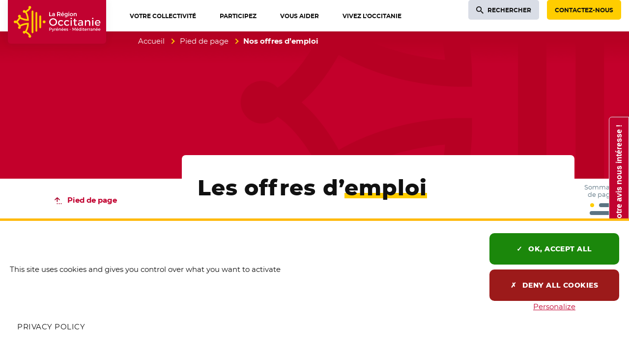

--- FILE ---
content_type: text/html; charset=utf-8
request_url: https://www.laregion.fr/Les-offres-d-emploi?id_offre=1938
body_size: 30436
content:
<!DOCTYPE html>
<html class="page_article ltr fr no-js" lang="fr">
<head><meta http-equiv="Content-Type" content="text/html; charset=utf-8" />
<meta http-equiv="X-UA-Compatible" content="IE=edge" />
<script type='text/javascript'>(function(H){H.className=H.className.replace(/\bno-js\b/,'js')})(document.documentElement);</script>
<title>Les offres d’emploi - Région Occitanie / Pyrénées-Méditerranée</title>
<meta name="description" content="Retrouvez les offres d&#039;emploi de la R&#233;gion Occitanie / Pyr&#233;n&#233;es-M&#233;diterran&#233;e. (Acc&#233;dez directement aux offres d&#039;emploi)" />
<link rel="canonical" href="https://www.laregion.fr/Les-offres-d-emploi" /><meta name="generator" content="SPIP 4.3.9 GIT [4.3: ef79547f]" />
<meta name="viewport" content="width=device-width, initial-scale=1.0">
<meta property="fb:pages" content="884445694984443"><script type='text/javascript'>var var_zajax_content='content';</script><script>
var mediabox_settings={"auto_detect":true,"ns":"box","tt_img":true,"sel_g":"#documents_portfolio a[type='image\/jpeg'],#documents_portfolio a[type='image\/png'],#documents_portfolio a[type='image\/gif']","sel_c":".mediabox, .thickbox, .media_image a.spip_in[type^=\u201dimage\u201d], .media_vignette a.spip_in[type^=\u201dimage\u201d]","str_ssStart":"Diaporama","str_ssStop":"Arr\u00eater","str_cur":"{current}\/{total}","str_prev":"Pr\u00e9c\u00e9dent","str_next":"Suivant","str_close":"Fermer","str_loading":"Chargement\u2026","str_petc":"Taper \u2019Echap\u2019 pour fermer","str_dialTitDef":"Boite de dialogue","str_dialTitMed":"Affichage d\u2019un media","splash_url":"","lity":{"skin":"_simple-dark","maxWidth":"90%","maxHeight":"99%","minWidth":"400px","minHeight":"","slideshow_speed":"2500","opacite":"0.8","defaultCaptionState":"expanded"}};
</script>

<link rel='stylesheet' href='local/cache-css/b3a44a27dbe92c925fa8282909dd05ad.css?1768835380' type='text/css' /><script type='text/javascript' src='local/cache-js/649d60b3d38a327688b771552d550933.js?1769080052'></script><script type="text/javascript">
	window.spipConfig ??= {};
	spipConfig.select2 ??= {};
	spipConfig.select2.selector ??= '';
</script><style type='text/css'>
img[data-photo].photoshow { cursor: zoom-in; }
</style><script type="text/javascript">
// configuration
photoswipe = {
  path: "plugins/spip-contrib-extensions/photoswipe/lib/photoswipe//",
  selector: "img[data-photo], a[type]",
  conteneur: ".photoswipe-cont",
  gallery: true, // galerie
  errorMsg: "<div class=\"pswp__error-msg\"><a href=\"%url%\" target=\"_blank\">Image indisponible<\/a>.<\/div>",
  debug: false // debug
};
</script><script>saisies_caracteres_restants = "caractères restants";</script><script>
		function afficher_si_show(src) {
			src.slideDown("undefined" !== typeof window.fadeDuration ? window.fadeDuration : 300);
}
function afficher_si_hide(src) {
	src.slideUp("undefined" !== typeof window.fadeDuration ? window.fadeDuration : 300);
}
	</script><script type='text/javascript'>jQuery.bigup_config = {"clientWidth":3000,"clientHeight":3000,"clientQuality":90,"maxFileSize":100,"formats_logos":["jpg","png","svg","gif","webp"]}</script><link rel="preload" href="plugins/occitanie/squelettes-occitanie/squelettes-v2/webfonts/montserrat/montserrat-regular.woff2" as="font" type="font/woff2" crossorigin>
<link rel="preload" href="plugins/occitanie/squelettes-occitanie/squelettes-v2/webfonts/montserrat/montserrat-semibold.woff2" as="font" type="font/woff2" crossorigin>
<link rel="preload" href="plugins/occitanie/squelettes-occitanie/squelettes-v2/webfonts/montserrat/montserrat-extrabold.woff2" as="font" type="font/woff2" crossorigin><link rel="apple-touch-icon" href="plugins/occitanie/squelettes-occitanie/squelettes/apple-icon-180x180.png">
<link rel="icon" type="image/png" sizes="192x192"  href="plugins/occitanie/squelettes-occitanie/squelettes/android-icon-192x192.png">
<link rel="icon" type="image/png" sizes="32x32" href="plugins/occitanie/squelettes-occitanie/squelettes/favicon-32x32.png">
<link rel="icon" type="image/png" sizes="96x96" href="plugins/occitanie/squelettes-occitanie/squelettes/favicon-96x96.png">
<link rel="icon" type="image/png" sizes="16x16" href="plugins/occitanie/squelettes-occitanie/squelettes/favicon-16x16.png">
<meta class="elastic" name="niveau1" content="31363" /><meta class="elastic" name="niveau2" content="31229" /><script>
	function tarteaucitronInit(){
		$.tarteaucitron_rgpd = "";
		
		dataLayer = [{
			'siteCategory': 'site_portail',
			'niveau1' : 'Pied de page', 
			'niveau2' : 'Nos offres d’emploi', 
			'page' : 'Article - Les offres d’emploi'
			
		}];
	
		tarteaucitron.init({
			"privacyUrl": "/mentions-legales", /* Privacy policy url */
		
			"hashtag": "#tarteaucitron", /* Open the panel with this hashtag */
			"cookieName": "tarteaucitron", /* Cookie name */
			
			"orientation": "bottom", /* Banner position (top - bottom) */
			
			"showAlertSmall": true, /* Show the small banner on bottom right */
			"cookieslist": false, /* Show the cookie list */
			
			"showIcon": false, /* Show cookie icon to manage cookies */
			"iconPosition": "BottomRight", /* BottomRight, BottomLeft, TopRight and TopLeft */
			
			"adblocker": false, /* Show a Warning if an adblocker is detected */
			
			"DenyAllCta": true, /* Show the deny all button */
			"AcceptAllCta": true, /* Show the accept all button when highPrivacy on */
			"highPrivacy": true, /* HIGHLY RECOMMANDED Disable auto consent */
			
			"handleBrowserDNTRequest": false, /* If Do Not Track == 1, disallow all */
			
			"removeCredit": true, /* Remove credit link */
			"moreInfoLink": true, /* Show more info link */
			"useExternalCss": false, /* If false, the tarteaucitron.css file will be loaded */
			
			//"cookieDomain": ".my-multisite-domaine.fr", /* Shared cookie for multisite */
			
			"readmoreLink": "/mentions-legales", /* Change the default readmore link */
			
			"mandatory": true, /* Show a message about mandatory cookies */
		});
	
		tarteaucitron.user.domainHost = "//occitanie";
		tarteaucitron.user.matomoTagManagerId = "c931db37-d617-459c-8fca-843289a36264";
		(tarteaucitron.job = tarteaucitron.job || []).push('matomotagmanager');
		(tarteaucitron.job = tarteaucitron.job || []).push('youtube');
	}
</script><script type="text/javascript" src="plugins/occitanie/squelettes-occitanie/squelettes/tarteaucitron/tarteaucitron.js" onload="tarteaucitronInit()"></script>

<link rel="schema.DC" href="https://purl.org/dc/elements/1.1/" />
<link rel="schema.DCTERMS" href="https://purl.org/dc/terms/" />
<meta name="DC.Format" content="text/html" />
<meta name="DC.Type" content="Text" />
<meta name="DC.Language" content="fr" />
<meta name="DC.Title" lang="fr" content="Les offres d&#039;emploi &#8211; R&#233;gion Occitanie / Pyr&#233;n&#233;es-M&#233;diterran&#233;e" />
<meta name="DC.Description.Abstract" lang="fr" content="Retrouvez les offres d&#039;emploi de la R&#233;gion Occitanie / Pyr&#233;n&#233;es-M&#233;diterran&#233;e. (Acc&#233;dez directement aux offres d&#039;emploi)" /><meta name="DC.Date.Modified" content="2025-12-16" />
<meta name="DC.Identifier" content="https://www.laregion.fr/Les-offres-d-emploi" />
<meta name="DC.Publisher" content="R&#233;gion Occitanie / Pyr&#233;n&#233;es-M&#233;diterran&#233;e" />
<meta name="DC.Source" content="https://www.laregion.fr" /><meta name="DC.Creator" content="R&#233;gion Occitanie / Pyr&#233;n&#233;es-M&#233;diterran&#233;e" />
<meta property="og:rich_attachment" content="true" /><meta property="og:site_name" content="R&#233;gion Occitanie / Pyr&#233;n&#233;es-M&#233;diterran&#233;e" />
<meta property="og:type" content="article" />
<meta property="og:title" content="Les offres d&#039;emploi &#8211; R&#233;gion Occitanie / Pyr&#233;n&#233;es-M&#233;diterran&#233;e" />
<meta property="og:locale" content="fr_FR" />
<meta property="og:url" content="https://www.laregion.fr/Les-offres-d-emploi" />
<meta property="og:description" content="Retrouvez les offres d&#039;emploi de la R&#233;gion Occitanie / Pyr&#233;n&#233;es-M&#233;diterran&#233;e. (Acc&#233;dez directement aux offres d&#039;emploi)" /><meta property="og:image" content="https://www.laregion.fr/local/cache-vignettes/L499xH262/5c8e5eedf5dbf2f3d3e31f216fafbc-1f79b.png" />
<meta property="og:image:width" content="499" />
<meta property="og:image:height" content="262" />
<meta property="og:image:type" content="image/png" /><meta property="og:image" content="https://www.laregion.fr/local/cache-vignettes/L24xH13/83df569ad9a7ace369c6738d11b80f-1aea3.png" />
<meta property="og:image:width" content="24" />
<meta property="og:image:height" content="13" />
<meta property="og:image:type" content="image/png" /><meta property="og:image" content="https://www.laregion.fr/local/cache-vignettes/L70xH37/a2c2b68dba0db9701f3022e246244e-814c8.png" />
<meta property="og:image:width" content="70" />
<meta property="og:image:height" content="37" />
<meta property="og:image:type" content="image/png" /><meta property="article:modified_time" content="2025-12-16" /><meta property="article:author" content="R&#233;gion Occitanie / Pyr&#233;n&#233;es-M&#233;diterran&#233;e" />
<meta name="twitter:card" content="summary_large_image" />
<meta name="twitter:title" content="Les offres d&#039;emploi &#8211; R&#233;gion Occitanie / Pyr&#233;n&#233;es-M&#233;diterran&#233;e" />
<meta name="twitter:description" content="Retrouvez les offres d&#039;emploi de la R&#233;gion Occitanie / Pyr&#233;n&#233;es-M&#233;diterran&#233;e. (Acc&#233;dez directement aux offres d&#039;emploi)" />
<meta name="twitter:dnt" content="on" />
<meta name="twitter:url" content="https://www.laregion.fr/Les-offres-d-emploi" /><meta name="twitter:image" content="https://www.laregion.fr/local/cache-vignettes/L506xH253/eb0c29e09f341a5884ec55d2fc2e7a-fecaf.png?1767863741" />

<meta class="swiftype" name="image" data-type="enum" content="https://www.laregion.fr/IMG/png/0/1/b/la_region_recrute_offres_emplois_bandeau.png?1689600121" />
<meta class="swiftype" name="logo" data-type="enum" content="https://www.laregion.fr/local/cache-gd2/01/33ababec412e79247873ca1927f312.webp?1767863741" /><meta class="swiftype" name="title" data-type="string" content="Les offres d&#039;emploi" />
<meta class="elastic" name="page_title" data-type="string" content="Les offres d&#039;emploi" />
<meta class="swiftype" name="published_at" data-type="date" content="2015-12-18T17:31:06Z" />
<meta class="swiftype" name="updated_at" data-type="date" content="2025-12-16T09:18:56Z" /></head>
<body class="page body__article" id="haut-page"><div class="off-screen" data-elastic-exclude>
<a href="#contenu-page" id="skip-link-id" class="skip-link">Aller au contenu</a>
</div>
<div class="page_wrapper" data-elastic-exclude>
<header role="banner">
<div class="page_nav">
<div class="page_container page_nav__container">
<div class="nav_logo">
<a class="nav_logo__content" href="https://www.laregion.fr"><span class="visuallyhidden">Accueil Région Occitanie / Pyrénées-Méditerranée</span>
<span class="nav_logo--rectangle">
<svg aria-hidden="true" focusable="false" xmlns="http://www.w3.org/2000/svg" width="397" viewBox="0 0 637.8 283.46">
<g fill="#ffcd00">
<path d="m159.91 68.13c-3.15 0-5.7 2.55-5.7 5.71v135.96c0 3.15 2.55 5.71 5.7 5.71s5.7-2.56 5.7-5.71v-135.96c.01-3.15-2.55-5.71-5.7-5.71z"/>
<path d="m184.99 78.07c-3.15 0-5.7 2.55-5.7 5.71v116.1c0 3.15 2.55 5.71 5.7 5.71s5.7-2.56 5.7-5.71v-116.11c.01-3.15-2.55-5.7-5.7-5.7z"/>
<path d="m210.07 99.92c-3.15 0-5.7 2.55-5.7 5.71v72.31c0 3.15 2.55 5.71 5.7 5.71s5.7-2.55 5.7-5.71v-72.31c0-3.15-2.55-5.71-5.7-5.71z"/>
<ellipse cx="235.51" cy="141.73" rx="8.98" ry="8.97" transform="matrix(.00142562 -1 1 .00142562 93.4422 377.0401)"/>
<path d="m149.7 52.94c1.06-1.47 1.69-3.27 1.69-5.23 0-4.96-4.02-8.98-8.97-8.98s-8.97 4.02-8.97 8.98c0 2.32.89 4.43 2.33 6.02-7.72 9.35-17.86 15.03-21.78 17-1.37-3.2-4.55-5.44-8.25-5.44-4.96 0-8.97 4.02-8.97 8.98s4.02 8.98 8.97 8.98c2.03 0 3.89-.68 5.39-1.82 9.91 15.27 12.71 33.33 13.5 42.36-9.05-.78-27.12-3.56-42.39-13.49 1.08-1.48 1.72-3.3 1.72-5.27 0-4.96-4.02-8.98-8.97-8.98-4.96 0-8.97 4.02-8.97 8.98 0 3.73 2.27 6.92 5.5 8.28-2.25 4.5-8.69 16.19-17.67 22.27-1.64-1.75-3.96-2.84-6.54-2.84-4.96 0-8.97 4.02-8.97 8.98s4.02 8.98 8.97 8.98c2.59 0 4.91-1.1 6.55-2.86 8.98 6.08 15.41 17.79 17.66 22.28-3.23 1.36-5.5 4.55-5.5 8.28 0 4.96 4.02 8.98 8.97 8.98 4.96 0 8.97-4.02 8.97-8.98 0-1.97-.64-3.79-1.72-5.27 15.28-9.94 33.36-12.72 42.4-13.49-.78 9.02-3.56 27.04-13.51 42.36-1.5-1.13-3.37-1.82-5.39-1.82-4.96 0-8.97 4.02-8.97 8.98s4.02 8.98 8.97 8.98c3.7 0 6.88-2.24 8.25-5.44 3.92 1.96 14.04 7.61 21.78 17-1.45 1.59-2.34 3.7-2.34 6.03 0 4.96 4.02 8.98 8.97 8.98s8.97-4.02 8.97-8.98c0-1.95-.63-3.75-1.69-5.23-7.71-13.23-20.09-21.7-27.32-25.79 13.6-23.32 13.57-49.72 13.56-50.91l-.04-5.41-5.4-.05c-1.2-.01-27.58-.08-50.89 13.51-3.04-5.5-8.4-13.88-15.7-20.15 7.3-6.26 12.66-14.63 15.7-20.13 23.31 13.59 49.7 13.52 50.9 13.51l5.4-.05.04-5.41c.01-1.19.04-27.59-13.56-50.91 7.24-4.07 19.62-12.53 27.32-25.77z"/>
</g>
<g fill="#fff">
<path d="m293.75 167.39c-14.3 0-25.51-10.72-25.51-24.4 0-13.83 10.97-24.26 25.51-24.26 14.3 0 25.51 10.66 25.51 24.26 0 13.69-11.2 24.4-25.51 24.4zm.07-41.8c-9.79 0-17.75 7.81-17.75 17.41 0 9.67 7.96 17.54 17.75 17.54 9.67 0 17.54-7.87 17.54-17.54.01-9.76-7.7-17.41-17.54-17.41z"/>
<path d="m344.19 167.32c-10.81 0-18.36-7.58-18.36-18.43 0-10.93 7.55-18.56 18.36-18.56 6.37 0 11.53 2 14.94 5.79l-4.05 4.76c-2.68-2.65-6.22-4.05-10.26-4.05h-.27c-6.61 0-11.23 4.96-11.23 12.06s4.62 12.06 11.23 12.06c4.61 0 8.37-1.49 10.91-4.33l4.09 4.09c-3.39 4.33-8.69 6.61-15.36 6.61z"/>
<path d="m383.17 167.32c-10.81 0-18.36-7.58-18.36-18.43 0-10.93 7.55-18.56 18.36-18.56 6.37 0 11.53 2 14.94 5.79l-4.05 4.76c-2.68-2.65-6.22-4.05-10.26-4.05h-.27c-6.61 0-11.23 4.96-11.23 12.06s4.62 12.06 11.23 12.06c4.61 0 8.37-1.49 10.91-4.33l4.09 4.09c-3.39 4.33-8.69 6.61-15.36 6.61z"/>
<path d="m407.45 167.05v-36.43h7.41v36.43zm3.7-42.71c-2.51 0-4.4-1.95-4.4-4.54 0-2.63 1.89-4.61 4.4-4.61s4.4 1.98 4.4 4.61c0 2.59-1.89 4.54-4.4 4.54z"/>
<path d="m439.99 167.39c-2.37 0-10.09-.76-10.09-10.51v-19.42h-5.21v-5.46h5.21v-10.14h7.41v10.14h10.9v5.46h-10.9v17.96c0 3.63 1.3 5.25 4.21 5.25 1.54 0 3.22-.46 5.4-1.5l1.86 5.64c-2.92 1.72-5.87 2.58-8.79 2.58z"/>
<path d="m467.65 167.39c-7.5 0-12.73-4.61-12.73-11.2 0-6.63 5.25-10.79 13.71-10.86h11.43v-1.37c0-4.95-3.22-7.68-9.07-7.68-3.55 0-7.19 1.22-10.82 3.64l-3-5.1c5.15-3.04 8.84-4.49 15.55-4.49 9.26 0 14.61 4.64 14.68 12.74l.07 23.98h-7.34v-4.65l-1.64 1.48c-2.54 2.3-6.29 3.51-10.84 3.51zm2.16-16.73c-5.46 0-7.89 1.6-7.89 5.18 0 3.49 2.91 5.74 7.41 5.74 5.79 0 10.31-3.05 10.74-7.24v-3.68z"/>
<path d="m527.3 167.05v-20.51c0-5.68-3.5-9.21-9.14-9.21-6.02.07-10.13 4.02-10.74 10.3v19.42h-7.48v-36.43h7.48v7.23l1.76-2.33c2.6-3.44 6.67-5.18 12.1-5.18 8.32 0 13.49 5.36 13.49 13.98v22.73z"/>
<path d="m547.26 167.05v-36.43h7.41v36.43zm3.7-42.71c-2.51 0-4.4-1.95-4.4-4.54 0-2.63 1.89-4.61 4.4-4.61s4.4 1.98 4.4 4.61c0 2.59-1.89 4.54-4.4 4.54z"/>
<path d="m583.41 167.32c-11.15 0-18.63-7.4-18.63-18.43 0-10.86 7.58-18.49 18.43-18.56 5.56 0 9.85 1.58 12.75 4.69 3.36 3.61 4.81 9.2 4.31 16.61h-28.05l.37 1.25c1.54 5.24 5.93 8.49 11.47 8.49 3.99 0 7.67-1.49 10.41-4.19l3.89 4.15c-3.69 3.92-8.85 5.99-14.95 5.99zm-.14-31.11c-5.65 0-9.73 3.33-10.92 8.91l-.25 1.18h21.76l-.11-1.08c-.6-5.64-4.51-9.01-10.48-9.01z"/>
<path d="m268.24 104.87.08-26.58 4.88.08-.08 22.03 11.38.08-.08 4.39z"/>
<path d="m293.91 105.06c-4.22 0-7.17-2.61-7.17-6.35 0-3.82 2.88-6.13 7.69-6.16h5.73l.08-.4c0-2.48-1.57-3.79-4.54-3.79-1.88 0-3.81.67-5.74 1.98l-.25.17-1.93-3.45.21-.03c2.88-1.71 4.91-2.53 8.64-2.53 5.18 0 8.18 2.61 8.22 7.17l.04 13.29-4.69-.08.08-1.9v-.19l-.13.13c-1.44 1.39-3.6 2.14-6.24 2.14zm1.16-8.99c-2.77 0-3.9.71-3.9 2.45 0 1.69 1.4 2.75 3.64 2.75 2.93 0 5.22-1.51 5.43-3.59v-1.53z"/>
<path d="m320.03 104.87.08-26.58 10.79.08c6.81 0 10.71 3.32 10.71 9.11 0 4.06-1.85 7.08-5.22 8.52l5.84 8.87h-5.53l-4.7-7.85c-.4-.02-.75-.02-1.11-.02h-5.91l-.08 7.95zm4.87-12.3 5.99.08c4.07 0 6.14-1.7 6.14-5.06 0-3.23-2.07-4.87-6.14-4.87h-5.99z"/>
<path d="m355.28 105.02c-6.19 0-10.34-4.11-10.34-10.23 0-6.03 4.21-10.27 10.23-10.3 3.09 0 5.47.88 7.09 2.62 1.89 2.03 2.69 5.16 2.39 9.3l-.02.26-14.81-.07c.67 2.85 2.92 4.56 5.8 4.56 2.1 0 4.03-.8 5.45-2.25l.2-.21 2.54 2.82-.17.08c-2.06 2.24-4.94 3.42-8.36 3.42zm-.08-16.71c-2.87 0-5 1.78-5.56 4.65l10.79.09c-.18-2.99-2.16-4.74-5.23-4.74zm-3.15-6.11 4.31-6.01 4.94 2.16-4.99 3.85z"/>
<path d="m377.23 112.22c-2.95 0-5.76-.89-8.35-2.64l-.22-.15 2.14-3.48.13.21c1.98 1.47 3.87 2.12 6.11 2.12 3.66 0 6.03-2.13 6.03-5.43v-1.85l-.14.18c-1.42 1.78-3.57 2.73-6.22 2.73-5.47 0-9.15-3.93-9.15-9.78 0-5.72 3.62-9.59 9-9.63 2.76 0 4.9.92 6.37 2.74l.14.17v-2.85l4.73.08-.08 18.1c0 5.75-4.12 9.48-10.49 9.48zm.33-23.87c-3.25 0-5.54 2.42-5.58 5.88.04 3.54 2.28 5.91 5.58 5.91 3.24 0 5.51-2.43 5.51-5.92 0-3.45-2.27-5.87-5.51-5.87z"/>
<path d="m393.2 104.87.08-20.31 4.73.08-.08 20.23zm2.41-22.93c-1.54 0-2.7-1.19-2.7-2.77 0-1.6 1.16-2.81 2.7-2.81s2.7 1.21 2.7 2.81c-.01 1.58-1.17 2.77-2.7 2.77z"/>
<path d="m412.57 105.02c-6.22 0-10.57-4.22-10.57-10.27 0-6.14 4.25-10.27 10.57-10.27 6.2 0 10.53 4.22 10.53 10.27s-4.33 10.27-10.53 10.27zm0-16.44c-3.46 0-5.88 2.56-5.88 6.22 0 3.74 2.36 6.25 5.88 6.25 3.44 0 5.84-2.57 5.84-6.25 0-3.67-2.4-6.22-5.84-6.22z"/>
<path d="m427.09 104.87.08-20.31 4.76.08-.08 2.99v.26l.15-.21c1.45-2.11 3.8-3.19 6.96-3.19 4.68 0 7.58 3.01 7.58 7.84v12.54h-4.76l.08-11.35c0-2.89-1.71-4.61-4.57-4.61-3.04.04-5.12 2.04-5.43 5.23v10.81z"/>
<path d="m276.58 180.19c4.89 0 7.69 2.42 7.69 6.64 0 4.39-2.81 6.94-7.69 6.94h-4.47v5.86h-3.28v-19.44zm-4.47 10.63h4.33c3 0 4.69-1.28 4.69-3.92 0-2.56-1.69-3.78-4.69-3.78h-4.33z"/>
<path d="m293.82 201.66c-.92 2.33-2.58 3.5-4.8 3.5-1.33 0-2.39-.39-3.42-1.25l1.36-2.47c.69.5 1.25.72 1.92.72.97 0 1.75-.53 2.25-1.64l.5-1.11-6.11-14.55h3.3l4.42 11.19 4.11-11.19h3.19z"/>
<path d="m306.12 187.8c1-2 2.78-3.05 5.11-3.05v3.05c-2.97-.17-4.86 1.58-5.11 4.11v7.72h-3.19v-14.78h3.19z"/>
<path d="m326.87 193.46h-11.17c.5 2.28 2.25 3.69 4.58 3.69 1.61 0 3.08-.61 4.17-1.72l1.69 1.81c-1.44 1.58-3.56 2.5-6.11 2.5-4.56 0-7.55-3.03-7.55-7.47 0-4.47 3.08-7.5 7.47-7.53 5.2 0 7.31 3.39 6.92 8.72zm-2.78-2.33c-.11-2.39-1.69-3.83-4.11-3.83-2.33 0-3.97 1.47-4.33 3.83zm-6.16-8.39 2.94-4.11 3.28 1.39-3.39 2.72z"/>
<path d="m344.34 190.43v9.19h-3.19v-8.3c0-2.22-1.33-3.58-3.56-3.58-2.44.03-3.97 1.72-4.19 4.03v7.86h-3.19v-14.78h3.19v2.83c1.06-2.05 2.94-2.94 5.44-2.94 3.44 0 5.5 2.17 5.5 5.69z"/>
<path d="m361.61 193.46h-11.17c.5 2.28 2.25 3.69 4.58 3.69 1.61 0 3.08-.61 4.17-1.72l1.69 1.81c-1.44 1.58-3.56 2.5-6.11 2.5-4.56 0-7.55-3.03-7.55-7.47 0-4.47 3.08-7.5 7.47-7.53 5.2 0 7.31 3.39 6.92 8.72zm-2.78-2.33c-.11-2.39-1.69-3.83-4.11-3.83-2.33 0-3.97 1.47-4.33 3.83zm-6.16-8.39 2.94-4.11 3.28 1.39-3.39 2.72z"/>
<path d="m377.94 193.46h-11.17c.5 2.28 2.25 3.69 4.58 3.69 1.61 0 3.08-.61 4.17-1.72l1.69 1.81c-1.44 1.58-3.56 2.5-6.11 2.5-4.56 0-7.55-3.03-7.55-7.47 0-4.47 3.08-7.5 7.47-7.53 5.2 0 7.31 3.39 6.92 8.72zm-2.78-2.33c-.11-2.39-1.69-3.83-4.11-3.83-2.33 0-3.97 1.47-4.33 3.83z"/>
<path d="m390.85 186.21-1.17 2.36c-1.31-.81-2.94-1.31-4.25-1.31-1.25 0-2.17.42-2.17 1.47 0 2.72 7.86 1.25 7.83 6.61 0 3.03-2.69 4.39-5.67 4.39-2.17 0-4.47-.72-5.94-2.06l1.14-2.28c1.28 1.14 3.33 1.83 4.94 1.83 1.36 0 2.42-.47 2.42-1.58 0-3.03-7.78-1.33-7.75-6.67 0-3 2.61-4.28 5.44-4.28 1.87.02 3.85.58 5.18 1.52z"/>
<path d="m400.82 192.27v-2.19h6.83v2.19z"/>
<path d="m436.59 199.63-.03-14.53-6.14 12.5h-2.14l-6.14-12.5v14.53h-3.08v-19.44h3.89l6.42 12.92 6.39-12.92h3.86v19.44z"/>
<path d="m457.55 193.46h-11.17c.5 2.28 2.25 3.69 4.58 3.69 1.61 0 3.08-.61 4.17-1.72l1.69 1.81c-1.44 1.58-3.56 2.5-6.11 2.5-4.56 0-7.55-3.03-7.55-7.47 0-4.47 3.08-7.5 7.47-7.53 5.2 0 7.31 3.39 6.92 8.72zm-2.78-2.33c-.11-2.39-1.69-3.83-4.11-3.83-2.33 0-3.97 1.47-4.33 3.83zm-6.16-8.39 2.94-4.11 3.28 1.39-3.39 2.72z"/>
<path d="m474.96 199.63h-3.19v-2.53c-1.06 1.72-2.83 2.67-5.19 2.67-4.25 0-7.08-3.08-7.08-7.58 0-4.44 2.86-7.47 7.03-7.47 2.39 0 4.17.97 5.25 2.69v-8.39h3.19v20.61zm-3.19-7.33c0-2.86-1.86-4.86-4.53-4.86s-4.53 2.03-4.56 4.86c.03 2.81 1.86 4.8 4.56 4.8 2.67 0 4.53-2 4.53-4.8z"/>
<path d="m483.26 180.63c0 1.11-.81 1.92-1.86 1.92-1.06 0-1.86-.81-1.86-1.92 0-1.14.81-1.94 1.86-1.94 1.06 0 1.86.8 1.86 1.94zm-3.44 19v-14.78h3.17v14.78z"/>
<path d="m496.07 198.68c-1.17.69-2.39 1.08-3.64 1.08-2.22 0-4.14-1.28-4.14-4.3v-7.67h-2.08v-2.39h2.08v-4.05h3.17v4.05h4.36v2.39h-4.36v7.08c0 1.53.58 2 1.58 2 .67 0 1.36-.22 2.22-.64z"/>
<path d="m511.84 193.46h-11.17c.5 2.28 2.25 3.69 4.58 3.69 1.61 0 3.08-.61 4.17-1.72l1.69 1.81c-1.44 1.58-3.56 2.5-6.11 2.5-4.56 0-7.55-3.03-7.55-7.47 0-4.47 3.08-7.5 7.47-7.53 5.2 0 7.31 3.39 6.92 8.72zm-2.78-2.33c-.11-2.39-1.69-3.83-4.11-3.83-2.33 0-3.97 1.47-4.33 3.83z"/>
<path d="m518.36 187.8c1-2 2.78-3.05 5.11-3.05v3.05c-2.97-.17-4.86 1.58-5.11 4.11v7.72h-3.19v-14.78h3.19z"/>
<path d="m529.31 187.8c1-2 2.78-3.05 5.11-3.05v3.05c-2.97-.17-4.86 1.58-5.11 4.11v7.72h-3.19v-14.78h3.19z"/>
<path d="m545.33 197.82c-1.05 1.31-2.75 1.94-4.89 1.94-3.19 0-5.19-1.97-5.19-4.58 0-2.69 2.03-4.42 5.58-4.44h4.47v-.44c0-1.86-1.19-2.97-3.53-2.97-1.42 0-2.89.5-4.36 1.5l-1.31-2.22c2.05-1.22 3.56-1.86 6.36-1.86 3.81 0 5.94 1.94 5.97 5.19l.03 9.69h-3.14v-1.81zm-.03-3.39v-1.36h-4c-2.08 0-3.05.56-3.05 1.97 0 1.33 1.08 2.19 2.86 2.19 2.28.01 4.03-1.18 4.19-2.8z"/>
<path d="m566.88 190.43v9.19h-3.19v-8.3c0-2.22-1.33-3.58-3.56-3.58-2.44.03-3.97 1.72-4.19 4.03v7.86h-3.19v-14.78h3.19v2.83c1.06-2.05 2.94-2.94 5.44-2.94 3.44 0 5.5 2.17 5.5 5.69z"/>
<path d="m584.15 193.46h-11.17c.5 2.28 2.25 3.69 4.58 3.69 1.61 0 3.08-.61 4.17-1.72l1.69 1.81c-1.44 1.58-3.56 2.5-6.11 2.5-4.56 0-7.55-3.03-7.55-7.47 0-4.47 3.08-7.5 7.47-7.53 5.2 0 7.31 3.39 6.92 8.72zm-2.78-2.33c-.11-2.39-1.69-3.83-4.11-3.83-2.33 0-3.97 1.47-4.33 3.83zm-6.16-8.39 2.94-4.11 3.28 1.39-3.39 2.72z"/>
<path d="m600.48 193.46h-11.17c.5 2.28 2.25 3.69 4.58 3.69 1.61 0 3.08-.61 4.17-1.72l1.69 1.81c-1.44 1.58-3.56 2.5-6.11 2.5-4.56 0-7.55-3.03-7.55-7.47 0-4.47 3.08-7.5 7.47-7.53 5.2 0 7.31 3.39 6.92 8.72zm-2.78-2.33c-.11-2.39-1.69-3.83-4.11-3.83-2.33 0-3.97 1.47-4.33 3.83z"/>
</g>
</svg>
</span>
<span class="nav_logo--carre">
<svg aria-hidden="true" focusable="false" xmlns="http://www.w3.org/2000/svg" width="145" viewBox="-10 -10 165.2 165.2">
<g fill="#ffd900">
<path d="m85.6 20.7c-2.2 0-4 1.8-4 4v95.9c0 2.2 1.8 4 4 4s4-1.8 4-4v-95.8c0-2.3-1.8-4.1-4-4.1z"/>
<path d="m103.3 27.8c-2.2 0-4 1.8-4 4v81.9c0 2.2 1.8 4 4 4s4-1.8 4-4v-81.9c0-2.2-1.8-4-4-4z"/>
<path d="m121 43.2c-2.2 0-4 1.8-4 4v51c0 2.2 1.8 4 4 4s4-1.8 4-4v-51c0-2.2-1.8-4-4-4z"/>
<ellipse cx="138.9" cy="72.7" rx="6.3" ry="6.3"/>
<path d="m78.4 10c.8-1 1.2-2.3 1.2-3.7 0-3.5-2.8-6.3-6.3-6.3s-6.3 2.8-6.3 6.3c0 1.6.6 3.1 1.7 4.2-5.4 6.6-12.6 10.6-15.4 12-1-2.3-3.2-3.8-5.8-3.8-3.5 0-6.3 2.8-6.3 6.3s2.8 6.3 6.3 6.3c1.4 0 2.8-.5 3.8-1.3 7 10.8 9 23.5 9.5 29.9-6.4-.6-19.1-2.5-29.9-9.5.8-1 1.2-2.3 1.2-3.7 0-3.5-2.8-6.3-6.3-6.3s-6.3 2.8-6.3 6.3c0 2.6 1.6 4.9 3.9 5.8-1.6 3.2-6.1 11.4-12.5 15.7-1.2-1.2-2.8-2-4.6-2-3.5 0-6.3 2.8-6.3 6.3-.2 3.7 2.6 6.5 6.1 6.5 1.8 0 3.5-.8 4.6-2 6.3 4.3 10.9 12.6 12.5 15.7-2.3 1-3.9 3.2-3.9 5.8 0 3.5 2.8 6.3 6.3 6.3s6.3-2.8 6.3-6.3c0-1.4-.4-2.7-1.2-3.7 10.8-7 23.5-9 29.9-9.5-.6 6.4-2.5 19.1-9.5 29.9-1.1-.8-2.4-1.3-3.8-1.3-3.5 0-6.3 2.8-6.3 6.3s2.8 6.3 6.3 6.3c2.6 0 4.8-1.6 5.8-3.8 2.8 1.4 9.9 5.4 15.4 12-1 1.1-1.7 2.6-1.7 4.2 0 3.5 2.8 6.3 6.3 6.3s6.3-2.8 6.3-6.3c0-1.4-.4-2.6-1.2-3.7-5.4-9.3-14.2-15.3-19.3-18.2 9.6-16.5 9.6-35.1 9.6-35.9v-3.8h-3.8c-.8 0-19.5-.1-35.9 9.5-2-3.8-5.8-9.7-11-14.2 5.2-4.4 8.9-10.3 11.1-14.2 16.5 9.6 35.1 9.6 35.9 9.6h3.8v-3.8c0-.8 0-19.5-9.6-35.9 5.2-3 13.9-8.9 19.4-18.3z"/>
</g>
</svg>
</span>
</a>
</div><div class="nav_burger">
<button type="button" class="nav_burger__button" aria-expanded="false">
<span aria-hidden="true">
<svg aria-hidden="true" focusable="false" viewBox="0 0 14 12.2" width="14" xmlns="http://www.w3.org/2000/svg"><line stroke="#000000" stroke-width="2" stroke-linecap="round" stroke-miterlimit="10" x1="1" y1="1" x2="13" y2="1"/><line stroke="#000000" stroke-width="2" stroke-linecap="round" stroke-miterlimit="10" x1="1" y1="6.1" x2="13" y2="6.1"/><line stroke="#000000" stroke-width="2" stroke-linecap="round" stroke-miterlimit="10" x1="1" y1="11.2" x2="13" y2="11.2"/></svg>
</span>
<span class="button__text">Menu</span>
</button>
</div><div class="nav_main_menu">
<nav role="navigation" class="nav_main" aria-label="navigation principale">
<div class="nav_menu">
<div class="nav_menu__header">
<button type="button" class="nav_menu__button " aria-expanded="false"  aria-controls="nav_menu_32420">
<span class="button__text">Votre collectivité</span>
</button>
<div class="nav_menu__content" id="nav_menu_32420">
<ul class="nav_menu__niveau1">
<li class="nav_menu__rubrique_content">
<a class="nav_menu__lien nav_menu__lien_niveau1 " href="-Qui-sommes-nous-32421-"><span class="titre_surligne">Qui sommes</span> nous ?</a>
<ul class="nav_menu__niveau2">
<li>
<a class="nav_menu__lien nav_menu__lien_niveau2 " href="-Vos-elues-et-elus-">Vos <span class="titre_surligne">élues</span> et <span class="titre_surligne">élus</span></a>
</li>
<li>
<a class="nav_menu__lien nav_menu__lien_niveau2 " href="l-administration-regionale">L’administration régionale </a>
</li>
<li>
<a class="nav_menu__lien nav_menu__lien_niveau2 " href="Petite-histoire-des-collectivites-regionales">Historique </a>
</li>
</ul>
</li>
<li class="nav_menu__rubrique_content">
<a class="nav_menu__lien nav_menu__lien_niveau1 " href="-Que-faisons-nous-"><span class="titre_surligne">Que faisons</span>-nous ?</a>
<ul class="nav_menu__niveau2">
<li>
<a class="nav_menu__lien nav_menu__lien_niveau2 " href="-Toute-l-actu-"><span class="titre_surligne">Suivez l’actualité</span> régionale</a>
</li>
<li>
<a class="nav_menu__lien nav_menu__lien_niveau2 " href="-nos-missions-"><span class="titre_surligne">Nos missions</span></a>
</li>
<li>
<a class="nav_menu__lien nav_menu__lien_niveau2 " href="-En-actions-"><span class="titre_surligne">Les schémas</span> régionaux</a>
</li>
</ul>
</li>
<li class="nav_menu__rubrique_content">
<a class="nav_menu__lien nav_menu__lien_niveau1 " href="-Comment-fonctionnons-nous-"><span class="titre_surligne">Comment</span> fonctionnons-nous ?</a>
<ul class="nav_menu__niveau2">
<li>
<a class="nav_menu__lien nav_menu__lien_niveau2 " href="les-assemblees-plenieres">Les Assemblées Plénières</a>
</li>
<li>
<a class="nav_menu__lien nav_menu__lien_niveau2 " href="Portail-de-publication-des-Deliberations-et-autres-actes-administratifs-de-la-Region">Les délibérations / autres actes administratifs</a>
</li>
<li>
<a class="nav_menu__lien nav_menu__lien_niveau2 " href="-le-budget-">Le <span class="titre_surligne">budget</span> </a>
</li>
<li>
<a class="nav_menu__lien nav_menu__lien_niveau2 " href="Achats-Publics">Achats Publics </a>
</li>
</ul>
</li>
<li class="nav_menu__rubrique_content">
<a class="nav_menu__lien nav_menu__lien_niveau1 " href="-Avec-qui-"><span class="titre_surligne">Avec qui ?</span></a>
<ul class="nav_menu__niveau2">
<li>
<a class="nav_menu__lien nav_menu__lien_niveau2 " href="-CRJ-"><span class="titre_surligne">Le Conseil </span>Régional des Jeunes (CRJ)</a>
</li>
<li>
<a class="nav_menu__lien nav_menu__lien_niveau2 " href="Le-CRLVR-Conseil-Regional-de-la-Laicite-et-des-Valeurs-Republicaines">Le Conseil Régional de la Laïcité et des Valeurs Républicaines (CRLVR)</a>
</li>
<li>
<a class="nav_menu__lien nav_menu__lien_niveau2 " href="L-Assemblee-des-Territoires">L’Assemblée des Territoires </a>
</li>
<li>
<a class="nav_menu__lien nav_menu__lien_niveau2 " href="Le-Parlement-de-la-Mer-35344">Le Parlement de la Mer </a>
</li>
<li>
<a class="nav_menu__lien nav_menu__lien_niveau2 " href="Le-Parlement-de-la-montagne-archive">Le Parlement de la Montagne </a>
</li>
<li>
<a class="nav_menu__lien nav_menu__lien_niveau2 " href="Le-CESER-35346">Le CESER </a>
</li>
<li>
<a class="nav_menu__lien nav_menu__lien_niveau2 " href="-Le-CCRRDT-"><span class="titre_surligne">Le CCRRDT</span></a>
</li>
</ul>
</li>
</ul>
</div>
</div>
</div>
<div class="nav_menu">
<div class="nav_menu__header">
<button type="button" class="nav_menu__button " aria-expanded="false"  aria-controls="nav_menu_32457">
<span class="button__text">Participez</span>
</button>
<div class="nav_menu__content" id="nav_menu_32457">
<ul class="nav_menu__niveau1">
<li class="nav_menu__rubrique_content">
<a class="nav_menu__lien nav_menu__lien_niveau1 " href="-Ambition-Region-citoyenne-"><span class="titre_surligne">Ambition</span> Région citoyenne</a>
<ul class="nav_menu__niveau2">
<li>
<a class="nav_menu__lien nav_menu__lien_niveau2 " href="-Les-concertations-"><span class="titre_surligne">Les consultations</span></a>
</li>
<li>
<a class="nav_menu__lien nav_menu__lien_niveau2 " href="-Les-budgets-participatifs-"><span class="titre_surligne">Les budgets </span>participatifs</a>
</li>
</ul>
</li>
<li class="nav_menu__rubrique_content">
<a class="nav_menu__lien nav_menu__lien_niveau1 " href="-Avis-consultations-enquetes-publiques-declarations-d-intention-">Avis, consultations, enquêtes publiques / déclarations d’intention</a>
<ul class="nav_menu__niveau2">
</ul>
</li>
</ul>
</div>
</div>
</div>
<div class="nav_menu">
<div class="nav_menu__header">
<button type="button" class="nav_menu__button " aria-expanded="false"  aria-controls="nav_menu_32460">
<span class="button__text">Vous aider</span>
</button>
<div class="nav_menu__content" id="nav_menu_32460">
<ul class="nav_menu__niveau1">
<li class="nav_menu__rubrique_content">
<a class="nav_menu__lien nav_menu__lien_niveau1 " href="-Des-solutions-pour-vos-projets-"><span class="titre_surligne">Des solutions</span> pour vos projets</a>
<ul class="nav_menu__niveau2">
<li>
<a class="nav_menu__lien nav_menu__lien_niveau2 " href="Les-aides-et-appels-a-projets">Aides et appels à projets</a>
</li>
<li>
<a class="nav_menu__lien nav_menu__lien_niveau2 " href="-La-Region-aux-cotes-des-territoires-">Aux côtés des <span class="titre_surligne">territoires</span></a>
</li>
<li>
<a class="nav_menu__lien nav_menu__lien_niveau2 " href="Hub-entreprendre">Aux côtés des <span class="titre_surligne">entreprises</span></a>
</li>
<li>
<a class="nav_menu__lien nav_menu__lien_niveau2 " href="Aux-cotes-des-agriculteurs">Aux côtés des agriculteurs</a>
</li>
<li>
<a class="nav_menu__lien nav_menu__lien_niveau2 " href="-associations-">Aux côtés des <span class="titre_surligne">associations</span></a>
</li>
<li>
<a class="nav_menu__lien nav_menu__lien_niveau2 " href="Documents-Utiles-36613">Documents utiles</a>
</li>
</ul>
</li>
<li class="nav_menu__rubrique_content">
<a class="nav_menu__lien nav_menu__lien_niveau1 " href="-Services-de-proximite-"><span class="titre_surligne">Services </span>de proximité</a>
<ul class="nav_menu__niveau2">
<li>
<a class="nav_menu__lien nav_menu__lien_niveau2 " href="-les-maisons-"><span class="titre_surligne">Les Maisons de Ma Région</span></a>
</li>
<li>
<a class="nav_menu__lien nav_menu__lien_niveau2 " href="-maisons-orientation-">Les <span class="titre_surligne">Maisons de l’Orientation</span></a>
</li>
<li>
<a class="nav_menu__lien nav_menu__lien_niveau2 " href="-La-Region-pres-de-chez-moi-"><span class="titre_surligne">La Région </span>près de chez moi</a>
</li>
<li>
<a class="nav_menu__lien nav_menu__lien_niveau2 " href="La-cite-toulouse">La Cité - un lieu "100 % innovation"</a>
</li>
<li>
<a class="nav_menu__lien nav_menu__lien_niveau2 " href="La-Cite-de-l-Economie-et-des-Metiers-de-Demain">Cité de l’Économie et des Métiers de Demain </a>
</li>
<li>
<a class="nav_menu__lien nav_menu__lien_niveau2 " href="La-Maison-Regionale-des-Sports-de-Montpellier">Maison Régionale des Sports </a>
</li>
<li>
<a class="nav_menu__lien nav_menu__lien_niveau2 " href="-Les-centres-de-sante-de-Ma-Region-"><span class="titre_surligne">Les centres de santé</span> de Ma Région</a>
</li>
</ul>
</li>
<li class="nav_menu__rubrique_content">
<a class="nav_menu__lien nav_menu__lien_niveau1 " href="pactevert">Le Pacte Vert pour l’Occitanie</a>
<ul class="nav_menu__niveau2">
<li>
<a class="nav_menu__lien nav_menu__lien_niveau2 " href="pactevert">Le <span class="titre_surligne">Pacte Vert </span>pour l’Occitanie </a>
</li>
</ul>
</li>
</ul>
</div>
</div>
</div>
<div class="nav_menu">
<div class="nav_menu__header">
<button type="button" class="nav_menu__button " aria-expanded="false"  aria-controls="nav_menu_32467">
<span class="button__text">Vivez l’Occitanie</span>
</button>
<div class="nav_menu__content" id="nav_menu_32467">
<ul class="nav_menu__niveau1">
<li class="nav_menu__rubrique_content  nav_menu__rubrique_content--short">
<a class="nav_menu__lien nav_menu__lien_niveau1 " href="../../../-Decouvrez-l-Occitanie-">Découvrez l’<span class="titre_surligne">Occitanie</span></a>
<ul class="nav_menu__niveau2">
</ul>
</li>
<li class="nav_menu__rubrique_content  nav_menu__rubrique_content--short">
<a class="nav_menu__lien nav_menu__lien_niveau1 " href="../../../-agenda-occitanie-"><span class="titre_surligne">Agenda participatif </span>des sorties</a>
<ul class="nav_menu__niveau2">
<li>
<a class="nav_menu__lien nav_menu__lien_niveau2 " href="../../../Tous-les-evenements"><span class="titre_surligne">Tous </span>les évènements</a>
</li>
<li>
<a class="nav_menu__lien nav_menu__lien_niveau2 " href="../../../-Retrouvez-la-Region-"><span class="titre_surligne">Retrouvez la Région</span></a>
</li>
<li>
<a class="nav_menu__lien nav_menu__lien_niveau2 " href="../../../Le-mois-de-l-Egalite-en-Occitanie">Le mois de l’égalité</a>
</li>
<li>
<a class="nav_menu__lien nav_menu__lien_niveau2 " href="../../../Agenda-des-Clubs-sportifs-45565">Agenda des Clubs sportifs</a>
</li>
<li>
<a class="nav_menu__lien nav_menu__lien_niveau2 " href="../../../L-agenda-Eco-46292">L’agenda Eco</a>
</li>
<li>
<a class="nav_menu__lien nav_menu__lien_niveau2 " href="../../../occitanie-festivals">Occitanie : terre de festivals </a>
</li>
<li>
<a class="nav_menu__lien nav_menu__lien_niveau2 " href="../../../Total-Festum-45699">Total Festum</a>
</li>
<li>
<a class="nav_menu__lien nav_menu__lien_niveau2 " href="../../../Journees-des-Ateliers-d-Artistes-d-Occitanie-45701">Journées des Ateliers d’Artistes d’Occitanie</a>
</li>
<li>
<a class="nav_menu__lien nav_menu__lien_niveau2 " href="../../../Proposer-un-evenement">Proposer un évènement</a>
</li>
</ul>
</li>
</ul>
<div class="nav_menu__niveau1_lien">
<a class="nav_menu__lien" href="https://www.laregion.fr/?page=bien_vivre"><img loading="lazy" src='local/cache-gd2/36/3cf59cae96bb264326b5398c2615fe.webp?1767881658' width='420' height='237' alt='' /></a>
</div>
</div>
</div>
</div>
</nav>
<div class="nav_search">
<button type="button" class="nav_search__button page_modale__open js-modal"
data-modal-focus-toid="recherche_formulaire_recherche_modale"
data-modal-title="Recherche" data-modal-close-text="Fermer" data-modal-background-click="disabled"
data-modal-prefix-class="page_modale" data-modal-content-id="page_modale__recherche">
<svg aria-hidden="true" focusable="false" viewBox="0 0 15 15" height="15" xmlns="http://www.w3.org/2000/svg">
<path d="m1093.72041 33.4339623h-.67753l-.24014-.2315609c.84048-.9777016 1.34649-2.2469983 1.34649-3.6277873 0-3.0789023-2.49571-5.5746141-5.57462-5.5746141-3.0789 0-5.57461 2.4957118-5.57461 5.5746141 0 3.0789022 2.49571 5.574614 5.57461 5.574614 1.38079 0 2.65009-.5060034 3.62779-1.3464837l.23156.2401372v.6775301l4.28817 4.2795883 1.27787-1.2778731zm-5.1458 0c-2.1355 0-3.85934-1.7238422-3.85934-3.8593482s1.72384-3.8593482 3.85934-3.8593482c2.13551 0 3.85935 1.7238422 3.85935 3.8593482s-1.72384 3.8593482-3.85935 3.8593482z" fill="#163141" transform="translate(-1083 -24)"/>
</svg>
<span class="button__text">Rechercher</span>
</button>
</div>
<div class="nav_contact">
<button type="button" class="nav_contact__button page_modale__open js-modal"
data-modal-title="Contact" data-modal-close-text="Fermer" data-modal-background-click="disabled"
data-modal-prefix-class="page_modale" data-modal-content-id="page_modale__contact">
<svg aria-hidden="true" focusable="false" viewBox="0 0 20 14.9">
<path id="Shape" fill="#202228" d="M19.2,8.8c0.4,0,0.8-0.3,0.8-0.8v-5c0-1.7-1.4-3.1-3.1-3.1H3.1C1.4-0.1,0,1.3,0,3v8.8 c0,1.8,1.4,3.1,3.1,3.1h13.8c1.7,0,3.1-1.4,3.1-3.1c0-0.4-0.3-0.8-0.8-0.8s-0.8,0.3-0.8,0.8c0,0.9-0.7,1.5-1.5,1.5H3.1 c-0.9,0-1.5-0.7-1.5-1.5V3.2l6.8,4.1C8.9,7.6,9.4,7.8,10,7.8s1.1-0.1,1.7-0.4l6.8-4.1v4.9C18.4,8.4,18.7,8.8,19.2,8.8z M10.8,6 c-0.5,0.3-1.1,0.3-1.7,0L2.2,1.8c0.3-0.2,0.6-0.3,0.9-0.3h13.8c0.3,0,0.6,0.1,0.9,0.3L10.8,6z"/>
</svg>
<span class="button__text">Contactez-nous</span>
</button>
</div>
</div>		</div>
</div>
<div class="page_header">
<div class="page_container page_header__container">
<div class="page_breadcrumb">
<nav role="navigation" aria-label="Vous êtes ici :">
<ol class="breadcrumb">
<li class="breadcrumb__item"><a href="https://www.laregion.fr">Accueil</a></li>
<li class="breadcrumb__item"><a href="Mentions-legales">Pied de page</a></li>
<li class="breadcrumb__item"><span aria-current="page">Nos offres d’emploi</span></li>
</ol>
</nav>			</div>
<div class="header_banner header_banner--no_overlay">
</div>		</div>
</div>
</header>
<main role="main" class="page_main">
<div class="page_container page_main__container">
<aside class="page_aside">
<nav role="navigation" aria-labelledby="aside-nav__title" class="aside-nav"><p class="aside-nav__title" id="aside-nav__title">
<a href="Mentions-legales" class="article__lien_retour">Pied de page</a>
</p>
<ul class="aside-nav__nav">
<li>
<a href="logo-occitanie" class="" >
Logo et blason
</a>
</li>
<li>
<a href="Les-offres-d-emploi" class="  courant"  aria-current="page">
Nos offres d’emploi
</a>
</li>
<li>
<a href="https://data.laregion.fr" class=" virtuel spip_out" >
Open Data
</a>
</li>
<li>
<a href="Contactez-la-Region" class="" >
Contactez la Région
</a>
</li>
<li>
<a href="-Newsletters-32814-" class="" >
<span class="titre_surligne">Newsletters</span>
</a>
</li>
<li>
<a href="Tous-les-sites-Web" class="" >
Tous les sites
</a>
</li>
<li>
<a href="Mentions-legales" class="" >
Mentions légales
</a>
</li>
<li>
<a href="RGPD" class="" >
Données personnelles et Cookies
</a>
</li>
<li>
<a href="Label-Numerique-Responsable" class="" >
Label Numérique Responsable
</a>
</li>
<li>
<a href="-Accueillons-ensemble-" class="" >
Accueillons ensemble
</a>
</li>
</ul></nav>
</aside>
<div class="page_content" id="contenu-page" data-swiftype-index="true" data-elastic-include>
<article><h1 data-swiftype-index="false" data-elastic-exclude class="crayon article-titre-33844 article__titre">Les offres d’<span class="titre_surligne">emploi</span></h1>
<div class="article__date_debut">
</div><div class="crayon article-chapo-33844 article__chapo"><div class="boite_en_avant"><div class="boite_en_avant__content">
<p>Retrouvez les offres d&#8217;emploi de la Région Occitanie / Pyrénées-Méditerranée.</p>
</div></div>
<p>(<a href="#offres" class="spip_ancre">Accédez directement aux offres d&#8217;emploi</a>)</p></div><div class="article__infos">
<div>
</div>
<div data-swiftype-index="false" data-elastic-exclude class="article__share">
<a rel="nofollow" class="spip_out article__share_link"
href="https://twitter.com/intent/tweet?text=Les+offres+d%E2%80%99emploi+-+Retrouvez+les+offres+d%E2%80%99emploi+de+la+R%C3%A9gion+Occitanie+%2F+Pyr%C3%A9n%C3%A9es-M%C3%A9diterran%C3%A9e.+%28Acc%C3%A9dez+directement+aux+offres+d%E2%80%99emploi%29+La+R%C3%A9gion+Occitanie+%28%E2%80%A6%29+&url=https://www.laregion.fr/Les-offres-d-emploi&via=Occitanie">
<span class="visuallyhidden">Partager sur X</span>
<svg aria-hidden="true" focusable="false" width="16" height="16" version="1.1" viewBox="0 0 18 18" xmlns="http://www.w3.org/2000/svg">
<g transform="matrix(1.33 0 0 1.3 -2.13 -.261)">
<path fill="#5C7482" d="m14.2 12.6-4.6-6.6-.5-.7-3.2-4.7-.3-.4h-4l1 1.4 4.3 6.2.5.7 3.4 5 .3.4h4zm-2.6.5-3.6-5.2-.5-.7-4.2-6h1.8l3.4 4.8.5.8 4.4 6.4h-1.8z"/>
<polygon fill="#5C7482" points="6.9 7.9 7.5 7.2 8 7.9 7.4 8.6 2.8 14 1.7 14"/>
<polygon fill="#5C7482" points="12.5 1.4 13.5 .2 14.6 .2 9.6 6 9 6.8 8.5 6 9.1 5.3"/></g>
</svg>
</a>
<a rel="nofollow" class="spip_out article__share_link"
href="http://www.facebook.com/share.php?u=https://www.laregion.fr/Les-offres-d-emploi">
<span class="visuallyhidden">Partager sur Facebook</span>
<svg aria-hidden="true" focusable="false" width="18" height="18" xmlns="http://www.w3.org/2000/svg"><path d="M9 .036c-4.95 0-9 4.041-9 9.018 0 4.5 3.294 8.235 7.596 8.91v-6.3H5.31v-2.61h2.286V7.065c0-2.259 1.341-3.501 3.402-3.501.981 0 2.007.171 2.007.171v2.223h-1.134c-1.116 0-1.467.693-1.467 1.404v1.692h2.502l-.405 2.61h-2.097v6.3A9 9 0 0018 9.054C18 4.077 13.95.036 9 .036z" fill="#5C7482" fill-rule="nonzero"/></svg>
</a>
<button rel="nofollow" class="js-print article__share_link">
<span class="visuallyhidden">Imprimer</span>
<svg aria-hidden="true" focusable="false" width="18" height="18" viewBox="0 0 18 18" xmlns="http://www.w3.org/2000/svg">
<path fill="#5C7482" d="m0 11.4c0-1.4 0-2.8 0-4.3v-.1c.1-1.4 1.2-2.4 2.6-2.4h12.7c1.2 0 2.2.8 2.5 2 .2.1.2.4.2.6v4.2c0 .1 0 .3-.1.4-.3 1.5-1.6 2.4-3.1 2.2 0-.9 0-1.9 0-2.8h.3c.3 0 .6-.3.5-.7-.1-.2-.3-.4-.6-.4-4.1 0-8.1 0-12.2 0h-.1c-.3 0-.5.2-.5.5s.2.5.5.5h.3v2.8c-.2 0-.3 0-.5 0-1.2 0-2.2-.8-2.5-2 .1-.1 0-.3 0-.5zm3.6-4.6c-.3 0-.5 0-.8 0s-.5.2-.5.5.2.5.6.5h1.6c.3 0 .5-.2.5-.5s-.2-.5-.6-.5c-.2 0-.5 0-.8 0z"/>
<path fill="#5C7482" d="m12.9 18c-2.6 0-5.3 0-7.9 0-.7-.3-.9-.5-.9-1.3 0-1.7 0-3.5 0-5.2 0-.1 0-.1 0-.2h9.6v.2 5.4.2c-.1.4-.3.7-.7.9 0 0 0 0-.1 0zm-3.9-5.6c-.5 0-.9 0-1.4 0-.3 0-.6.2-.6.5s.2.5.6.5h2.7c.3 0 .6-.2.6-.5s-.2-.5-.6-.5-.9 0-1.3 0zm0 2.3c-.5 0-.9 0-1.4 0-.3 0-.6.2-.6.5s.2.5.6.5h2.7c.3 0 .6-.2.6-.5s-.2-.5-.6-.5-.9 0-1.3 0z"/>
<path fill="#5C7482" d="m12.5 0c.1 0 .3.1.4.1 1.1.3 1.8 1.2 1.9 2.4v1c-3.9 0-7.8 0-11.7 0-.1-1.4.2-2.8 1.8-3.4.2 0 .4-.1.5-.1z"/>
</svg>
</button>
</div>	</div><div class="crayon article-texte-33844 article__texte"><p><div class="well nav-sommaire nav-sommaire-4">
<p>Sommaire de la page</p>
<ul class="spip" role="list"><li> <a href="#La-Region-Occitanie-recrute-des-apprenti-e-s-dans-ses-services-et-lycees" class="nav-sommaire__link">La Région Occitanie recrute des apprenti·e·s dans ses services et lycées</a></li><li> <a href="#Rejoignez-liO-devenez-conductrice-et-conducteur-de-car-scolaire" class="nav-sommaire__link">Rejoignez liO&nbsp;: devenez conductrice et conducteur de car scolaire </a></li><li> <a href="#Trouvez-le-stage-qui-vous-correspond" class="nav-sommaire__link">Trouvez le stage qui vous correspond</a></li><li> <a href="#Toutes-les-offres-d-emploi-de-la-Region-Occitanie" class="nav-sommaire__link">Toutes les offres d&#8217;emploi de la Région Occitanie</a>
</div></li></ul></p>
<div class="rmp_encadre_large"><h2 itemprop="headline" class="spip" id='La-Region-Occitanie-recrute-des-apprenti-e-s-dans-ses-services-et-lycees'>La Région Occitanie recrute des apprenti·e·s dans ses services et lycées<a class='sommaire-back sommaire-back-4' href='#s-La-Region-Occitanie-recrute-des-apprenti-e-s-dans-ses-services-et-lycees' title='Retour au sommaire'></a></h2>
<p><a href="La-Region-Occitanie-recrute-des-apprenti-e-s-dans-ses-services-et-lycees" class="spip_in">Cliquez ici pour en savoir plus</a></p>
</div><div class="rmp_encadre_large"><h2 itemprop="headline" class="spip" id='Rejoignez-liO-devenez-conductrice-et-conducteur-de-car-scolaire'>Rejoignez liO&nbsp;: devenez conductrice et conducteur de car scolaire <a class='sommaire-back sommaire-back-4' href='#s-Rejoignez-liO-devenez-conductrice-et-conducteur-de-car-scolaire' title='Retour au sommaire'></a></h2>
<p><a href="Rejoignez-liO" class="spip_in">Cliquez ici pour en savoir plus</a></p>
</div><div class="rmp_encadre_large"><h2 itemprop="headline" class="spip" id='Trouvez-le-stage-qui-vous-correspond'>Trouvez le stage qui vous correspond<a class='sommaire-back sommaire-back-4' href='#s-Trouvez-le-stage-qui-vous-correspond' title='Retour au sommaire'></a></h2>
<p>Avec la plateforme ID.Stages Occitanie, retrouvez toutes les offres de stages qui vous correspondent (de la 3éme à post-Bac).</p>
<p><a href="https://idstages.laregion.fr/" class="spip_out" rel="external">Cliquez ici pour accéder au site</a></p>
</div>
<p><a id="offres"></a></p>
<h2 itemprop="headline" class="spip" id='Toutes-les-offres-d-emploi-de-la-Region-Occitanie'>Toutes les offres d&#8217;emploi de la Région Occitanie<a class='sommaire-back sommaire-back-4' href='#s-Toutes-les-offres-d-emploi-de-la-Region-Occitanie' title='Retour au sommaire'></a></h2><p><a href="Les-offres-d-emploi#offres" class="button button--call-to-action">Revenir à la liste</a></p>
</section><div class="boite_ensavoirplus"><p class="boite_ensavoirplus__titre"><span>En savoir plus</span></p>
<div class="boite_ensavoirplus__texte">
<p><a href="IMG/pdf/a/a/3/page_d_information-rgpd_recrutement_agents.pdf" class="spip_in" type='application/pdf'>Prendre connaissance des informations relatives au traitement des données personnelles pour le recrutement et la constitution du dossier administratif des agents recrutés au sein des services généraux de la Région Occitanie. (.pdf - 221.2 kio)</a></p>
</div></div></div></article>			</div>
</div>
</main><footer role="contentinfo" class="page_footer">
<div class="footer_infos">
<div class="page_container page_footer__container">
<ul class="footer_infos__content">
<li class="footer_infos__column footer_infos__column--flex">
<div><p><strong class="spip">Hôtel de Région de Toulouse</strong></p>
<p>22, boulevard du Maréchal-Juin<br class='autobr' />
31406 Toulouse Cedex 9</p></div>
<div>
<div class="footer_infos__logo">
<svg aria-hidden="true" focusable="false" xmlns="http://www.w3.org/2000/svg" width="115" viewBox="0 0 637.8 283.46">
<g fill="#ffcd00">
<path d="m159.91 68.13c-3.15 0-5.7 2.55-5.7 5.71v135.96c0 3.15 2.55 5.71 5.7 5.71s5.7-2.56 5.7-5.71v-135.96c.01-3.15-2.55-5.71-5.7-5.71z"/>
<path d="m184.99 78.07c-3.15 0-5.7 2.55-5.7 5.71v116.1c0 3.15 2.55 5.71 5.7 5.71s5.7-2.56 5.7-5.71v-116.11c.01-3.15-2.55-5.7-5.7-5.7z"/>
<path d="m210.07 99.92c-3.15 0-5.7 2.55-5.7 5.71v72.31c0 3.15 2.55 5.71 5.7 5.71s5.7-2.55 5.7-5.71v-72.31c0-3.15-2.55-5.71-5.7-5.71z"/>
<ellipse cx="235.51" cy="141.73" rx="8.98" ry="8.97" transform="matrix(.00142562 -1 1 .00142562 93.4422 377.0401)"/>
<path d="m149.7 52.94c1.06-1.47 1.69-3.27 1.69-5.23 0-4.96-4.02-8.98-8.97-8.98s-8.97 4.02-8.97 8.98c0 2.32.89 4.43 2.33 6.02-7.72 9.35-17.86 15.03-21.78 17-1.37-3.2-4.55-5.44-8.25-5.44-4.96 0-8.97 4.02-8.97 8.98s4.02 8.98 8.97 8.98c2.03 0 3.89-.68 5.39-1.82 9.91 15.27 12.71 33.33 13.5 42.36-9.05-.78-27.12-3.56-42.39-13.49 1.08-1.48 1.72-3.3 1.72-5.27 0-4.96-4.02-8.98-8.97-8.98-4.96 0-8.97 4.02-8.97 8.98 0 3.73 2.27 6.92 5.5 8.28-2.25 4.5-8.69 16.19-17.67 22.27-1.64-1.75-3.96-2.84-6.54-2.84-4.96 0-8.97 4.02-8.97 8.98s4.02 8.98 8.97 8.98c2.59 0 4.91-1.1 6.55-2.86 8.98 6.08 15.41 17.79 17.66 22.28-3.23 1.36-5.5 4.55-5.5 8.28 0 4.96 4.02 8.98 8.97 8.98 4.96 0 8.97-4.02 8.97-8.98 0-1.97-.64-3.79-1.72-5.27 15.28-9.94 33.36-12.72 42.4-13.49-.78 9.02-3.56 27.04-13.51 42.36-1.5-1.13-3.37-1.82-5.39-1.82-4.96 0-8.97 4.02-8.97 8.98s4.02 8.98 8.97 8.98c3.7 0 6.88-2.24 8.25-5.44 3.92 1.96 14.04 7.61 21.78 17-1.45 1.59-2.34 3.7-2.34 6.03 0 4.96 4.02 8.98 8.97 8.98s8.97-4.02 8.97-8.98c0-1.95-.63-3.75-1.69-5.23-7.71-13.23-20.09-21.7-27.32-25.79 13.6-23.32 13.57-49.72 13.56-50.91l-.04-5.41-5.4-.05c-1.2-.01-27.58-.08-50.89 13.51-3.04-5.5-8.4-13.88-15.7-20.15 7.3-6.26 12.66-14.63 15.7-20.13 23.31 13.59 49.7 13.52 50.9 13.51l5.4-.05.04-5.41c.01-1.19.04-27.59-13.56-50.91 7.24-4.07 19.62-12.53 27.32-25.77z"/>
</g>
<g fill="#fff">
<path d="m293.75 167.39c-14.3 0-25.51-10.72-25.51-24.4 0-13.83 10.97-24.26 25.51-24.26 14.3 0 25.51 10.66 25.51 24.26 0 13.69-11.2 24.4-25.51 24.4zm.07-41.8c-9.79 0-17.75 7.81-17.75 17.41 0 9.67 7.96 17.54 17.75 17.54 9.67 0 17.54-7.87 17.54-17.54.01-9.76-7.7-17.41-17.54-17.41z"/>
<path d="m344.19 167.32c-10.81 0-18.36-7.58-18.36-18.43 0-10.93 7.55-18.56 18.36-18.56 6.37 0 11.53 2 14.94 5.79l-4.05 4.76c-2.68-2.65-6.22-4.05-10.26-4.05h-.27c-6.61 0-11.23 4.96-11.23 12.06s4.62 12.06 11.23 12.06c4.61 0 8.37-1.49 10.91-4.33l4.09 4.09c-3.39 4.33-8.69 6.61-15.36 6.61z"/>
<path d="m383.17 167.32c-10.81 0-18.36-7.58-18.36-18.43 0-10.93 7.55-18.56 18.36-18.56 6.37 0 11.53 2 14.94 5.79l-4.05 4.76c-2.68-2.65-6.22-4.05-10.26-4.05h-.27c-6.61 0-11.23 4.96-11.23 12.06s4.62 12.06 11.23 12.06c4.61 0 8.37-1.49 10.91-4.33l4.09 4.09c-3.39 4.33-8.69 6.61-15.36 6.61z"/>
<path d="m407.45 167.05v-36.43h7.41v36.43zm3.7-42.71c-2.51 0-4.4-1.95-4.4-4.54 0-2.63 1.89-4.61 4.4-4.61s4.4 1.98 4.4 4.61c0 2.59-1.89 4.54-4.4 4.54z"/>
<path d="m439.99 167.39c-2.37 0-10.09-.76-10.09-10.51v-19.42h-5.21v-5.46h5.21v-10.14h7.41v10.14h10.9v5.46h-10.9v17.96c0 3.63 1.3 5.25 4.21 5.25 1.54 0 3.22-.46 5.4-1.5l1.86 5.64c-2.92 1.72-5.87 2.58-8.79 2.58z"/>
<path d="m467.65 167.39c-7.5 0-12.73-4.61-12.73-11.2 0-6.63 5.25-10.79 13.71-10.86h11.43v-1.37c0-4.95-3.22-7.68-9.07-7.68-3.55 0-7.19 1.22-10.82 3.64l-3-5.1c5.15-3.04 8.84-4.49 15.55-4.49 9.26 0 14.61 4.64 14.68 12.74l.07 23.98h-7.34v-4.65l-1.64 1.48c-2.54 2.3-6.29 3.51-10.84 3.51zm2.16-16.73c-5.46 0-7.89 1.6-7.89 5.18 0 3.49 2.91 5.74 7.41 5.74 5.79 0 10.31-3.05 10.74-7.24v-3.68z"/>
<path d="m527.3 167.05v-20.51c0-5.68-3.5-9.21-9.14-9.21-6.02.07-10.13 4.02-10.74 10.3v19.42h-7.48v-36.43h7.48v7.23l1.76-2.33c2.6-3.44 6.67-5.18 12.1-5.18 8.32 0 13.49 5.36 13.49 13.98v22.73z"/>
<path d="m547.26 167.05v-36.43h7.41v36.43zm3.7-42.71c-2.51 0-4.4-1.95-4.4-4.54 0-2.63 1.89-4.61 4.4-4.61s4.4 1.98 4.4 4.61c0 2.59-1.89 4.54-4.4 4.54z"/>
<path d="m583.41 167.32c-11.15 0-18.63-7.4-18.63-18.43 0-10.86 7.58-18.49 18.43-18.56 5.56 0 9.85 1.58 12.75 4.69 3.36 3.61 4.81 9.2 4.31 16.61h-28.05l.37 1.25c1.54 5.24 5.93 8.49 11.47 8.49 3.99 0 7.67-1.49 10.41-4.19l3.89 4.15c-3.69 3.92-8.85 5.99-14.95 5.99zm-.14-31.11c-5.65 0-9.73 3.33-10.92 8.91l-.25 1.18h21.76l-.11-1.08c-.6-5.64-4.51-9.01-10.48-9.01z"/>
<path d="m268.24 104.87.08-26.58 4.88.08-.08 22.03 11.38.08-.08 4.39z"/>
<path d="m293.91 105.06c-4.22 0-7.17-2.61-7.17-6.35 0-3.82 2.88-6.13 7.69-6.16h5.73l.08-.4c0-2.48-1.57-3.79-4.54-3.79-1.88 0-3.81.67-5.74 1.98l-.25.17-1.93-3.45.21-.03c2.88-1.71 4.91-2.53 8.64-2.53 5.18 0 8.18 2.61 8.22 7.17l.04 13.29-4.69-.08.08-1.9v-.19l-.13.13c-1.44 1.39-3.6 2.14-6.24 2.14zm1.16-8.99c-2.77 0-3.9.71-3.9 2.45 0 1.69 1.4 2.75 3.64 2.75 2.93 0 5.22-1.51 5.43-3.59v-1.53z"/>
<path d="m320.03 104.87.08-26.58 10.79.08c6.81 0 10.71 3.32 10.71 9.11 0 4.06-1.85 7.08-5.22 8.52l5.84 8.87h-5.53l-4.7-7.85c-.4-.02-.75-.02-1.11-.02h-5.91l-.08 7.95zm4.87-12.3 5.99.08c4.07 0 6.14-1.7 6.14-5.06 0-3.23-2.07-4.87-6.14-4.87h-5.99z"/>
<path d="m355.28 105.02c-6.19 0-10.34-4.11-10.34-10.23 0-6.03 4.21-10.27 10.23-10.3 3.09 0 5.47.88 7.09 2.62 1.89 2.03 2.69 5.16 2.39 9.3l-.02.26-14.81-.07c.67 2.85 2.92 4.56 5.8 4.56 2.1 0 4.03-.8 5.45-2.25l.2-.21 2.54 2.82-.17.08c-2.06 2.24-4.94 3.42-8.36 3.42zm-.08-16.71c-2.87 0-5 1.78-5.56 4.65l10.79.09c-.18-2.99-2.16-4.74-5.23-4.74zm-3.15-6.11 4.31-6.01 4.94 2.16-4.99 3.85z"/>
<path d="m377.23 112.22c-2.95 0-5.76-.89-8.35-2.64l-.22-.15 2.14-3.48.13.21c1.98 1.47 3.87 2.12 6.11 2.12 3.66 0 6.03-2.13 6.03-5.43v-1.85l-.14.18c-1.42 1.78-3.57 2.73-6.22 2.73-5.47 0-9.15-3.93-9.15-9.78 0-5.72 3.62-9.59 9-9.63 2.76 0 4.9.92 6.37 2.74l.14.17v-2.85l4.73.08-.08 18.1c0 5.75-4.12 9.48-10.49 9.48zm.33-23.87c-3.25 0-5.54 2.42-5.58 5.88.04 3.54 2.28 5.91 5.58 5.91 3.24 0 5.51-2.43 5.51-5.92 0-3.45-2.27-5.87-5.51-5.87z"/>
<path d="m393.2 104.87.08-20.31 4.73.08-.08 20.23zm2.41-22.93c-1.54 0-2.7-1.19-2.7-2.77 0-1.6 1.16-2.81 2.7-2.81s2.7 1.21 2.7 2.81c-.01 1.58-1.17 2.77-2.7 2.77z"/>
<path d="m412.57 105.02c-6.22 0-10.57-4.22-10.57-10.27 0-6.14 4.25-10.27 10.57-10.27 6.2 0 10.53 4.22 10.53 10.27s-4.33 10.27-10.53 10.27zm0-16.44c-3.46 0-5.88 2.56-5.88 6.22 0 3.74 2.36 6.25 5.88 6.25 3.44 0 5.84-2.57 5.84-6.25 0-3.67-2.4-6.22-5.84-6.22z"/>
<path d="m427.09 104.87.08-20.31 4.76.08-.08 2.99v.26l.15-.21c1.45-2.11 3.8-3.19 6.96-3.19 4.68 0 7.58 3.01 7.58 7.84v12.54h-4.76l.08-11.35c0-2.89-1.71-4.61-4.57-4.61-3.04.04-5.12 2.04-5.43 5.23v10.81z"/>
<path d="m276.58 180.19c4.89 0 7.69 2.42 7.69 6.64 0 4.39-2.81 6.94-7.69 6.94h-4.47v5.86h-3.28v-19.44zm-4.47 10.63h4.33c3 0 4.69-1.28 4.69-3.92 0-2.56-1.69-3.78-4.69-3.78h-4.33z"/>
<path d="m293.82 201.66c-.92 2.33-2.58 3.5-4.8 3.5-1.33 0-2.39-.39-3.42-1.25l1.36-2.47c.69.5 1.25.72 1.92.72.97 0 1.75-.53 2.25-1.64l.5-1.11-6.11-14.55h3.3l4.42 11.19 4.11-11.19h3.19z"/>
<path d="m306.12 187.8c1-2 2.78-3.05 5.11-3.05v3.05c-2.97-.17-4.86 1.58-5.11 4.11v7.72h-3.19v-14.78h3.19z"/>
<path d="m326.87 193.46h-11.17c.5 2.28 2.25 3.69 4.58 3.69 1.61 0 3.08-.61 4.17-1.72l1.69 1.81c-1.44 1.58-3.56 2.5-6.11 2.5-4.56 0-7.55-3.03-7.55-7.47 0-4.47 3.08-7.5 7.47-7.53 5.2 0 7.31 3.39 6.92 8.72zm-2.78-2.33c-.11-2.39-1.69-3.83-4.11-3.83-2.33 0-3.97 1.47-4.33 3.83zm-6.16-8.39 2.94-4.11 3.28 1.39-3.39 2.72z"/>
<path d="m344.34 190.43v9.19h-3.19v-8.3c0-2.22-1.33-3.58-3.56-3.58-2.44.03-3.97 1.72-4.19 4.03v7.86h-3.19v-14.78h3.19v2.83c1.06-2.05 2.94-2.94 5.44-2.94 3.44 0 5.5 2.17 5.5 5.69z"/>
<path d="m361.61 193.46h-11.17c.5 2.28 2.25 3.69 4.58 3.69 1.61 0 3.08-.61 4.17-1.72l1.69 1.81c-1.44 1.58-3.56 2.5-6.11 2.5-4.56 0-7.55-3.03-7.55-7.47 0-4.47 3.08-7.5 7.47-7.53 5.2 0 7.31 3.39 6.92 8.72zm-2.78-2.33c-.11-2.39-1.69-3.83-4.11-3.83-2.33 0-3.97 1.47-4.33 3.83zm-6.16-8.39 2.94-4.11 3.28 1.39-3.39 2.72z"/>
<path d="m377.94 193.46h-11.17c.5 2.28 2.25 3.69 4.58 3.69 1.61 0 3.08-.61 4.17-1.72l1.69 1.81c-1.44 1.58-3.56 2.5-6.11 2.5-4.56 0-7.55-3.03-7.55-7.47 0-4.47 3.08-7.5 7.47-7.53 5.2 0 7.31 3.39 6.92 8.72zm-2.78-2.33c-.11-2.39-1.69-3.83-4.11-3.83-2.33 0-3.97 1.47-4.33 3.83z"/>
<path d="m390.85 186.21-1.17 2.36c-1.31-.81-2.94-1.31-4.25-1.31-1.25 0-2.17.42-2.17 1.47 0 2.72 7.86 1.25 7.83 6.61 0 3.03-2.69 4.39-5.67 4.39-2.17 0-4.47-.72-5.94-2.06l1.14-2.28c1.28 1.14 3.33 1.83 4.94 1.83 1.36 0 2.42-.47 2.42-1.58 0-3.03-7.78-1.33-7.75-6.67 0-3 2.61-4.28 5.44-4.28 1.87.02 3.85.58 5.18 1.52z"/>
<path d="m400.82 192.27v-2.19h6.83v2.19z"/>
<path d="m436.59 199.63-.03-14.53-6.14 12.5h-2.14l-6.14-12.5v14.53h-3.08v-19.44h3.89l6.42 12.92 6.39-12.92h3.86v19.44z"/>
<path d="m457.55 193.46h-11.17c.5 2.28 2.25 3.69 4.58 3.69 1.61 0 3.08-.61 4.17-1.72l1.69 1.81c-1.44 1.58-3.56 2.5-6.11 2.5-4.56 0-7.55-3.03-7.55-7.47 0-4.47 3.08-7.5 7.47-7.53 5.2 0 7.31 3.39 6.92 8.72zm-2.78-2.33c-.11-2.39-1.69-3.83-4.11-3.83-2.33 0-3.97 1.47-4.33 3.83zm-6.16-8.39 2.94-4.11 3.28 1.39-3.39 2.72z"/>
<path d="m474.96 199.63h-3.19v-2.53c-1.06 1.72-2.83 2.67-5.19 2.67-4.25 0-7.08-3.08-7.08-7.58 0-4.44 2.86-7.47 7.03-7.47 2.39 0 4.17.97 5.25 2.69v-8.39h3.19v20.61zm-3.19-7.33c0-2.86-1.86-4.86-4.53-4.86s-4.53 2.03-4.56 4.86c.03 2.81 1.86 4.8 4.56 4.8 2.67 0 4.53-2 4.53-4.8z"/>
<path d="m483.26 180.63c0 1.11-.81 1.92-1.86 1.92-1.06 0-1.86-.81-1.86-1.92 0-1.14.81-1.94 1.86-1.94 1.06 0 1.86.8 1.86 1.94zm-3.44 19v-14.78h3.17v14.78z"/>
<path d="m496.07 198.68c-1.17.69-2.39 1.08-3.64 1.08-2.22 0-4.14-1.28-4.14-4.3v-7.67h-2.08v-2.39h2.08v-4.05h3.17v4.05h4.36v2.39h-4.36v7.08c0 1.53.58 2 1.58 2 .67 0 1.36-.22 2.22-.64z"/>
<path d="m511.84 193.46h-11.17c.5 2.28 2.25 3.69 4.58 3.69 1.61 0 3.08-.61 4.17-1.72l1.69 1.81c-1.44 1.58-3.56 2.5-6.11 2.5-4.56 0-7.55-3.03-7.55-7.47 0-4.47 3.08-7.5 7.47-7.53 5.2 0 7.31 3.39 6.92 8.72zm-2.78-2.33c-.11-2.39-1.69-3.83-4.11-3.83-2.33 0-3.97 1.47-4.33 3.83z"/>
<path d="m518.36 187.8c1-2 2.78-3.05 5.11-3.05v3.05c-2.97-.17-4.86 1.58-5.11 4.11v7.72h-3.19v-14.78h3.19z"/>
<path d="m529.31 187.8c1-2 2.78-3.05 5.11-3.05v3.05c-2.97-.17-4.86 1.58-5.11 4.11v7.72h-3.19v-14.78h3.19z"/>
<path d="m545.33 197.82c-1.05 1.31-2.75 1.94-4.89 1.94-3.19 0-5.19-1.97-5.19-4.58 0-2.69 2.03-4.42 5.58-4.44h4.47v-.44c0-1.86-1.19-2.97-3.53-2.97-1.42 0-2.89.5-4.36 1.5l-1.31-2.22c2.05-1.22 3.56-1.86 6.36-1.86 3.81 0 5.94 1.94 5.97 5.19l.03 9.69h-3.14v-1.81zm-.03-3.39v-1.36h-4c-2.08 0-3.05.56-3.05 1.97 0 1.33 1.08 2.19 2.86 2.19 2.28.01 4.03-1.18 4.19-2.8z"/>
<path d="m566.88 190.43v9.19h-3.19v-8.3c0-2.22-1.33-3.58-3.56-3.58-2.44.03-3.97 1.72-4.19 4.03v7.86h-3.19v-14.78h3.19v2.83c1.06-2.05 2.94-2.94 5.44-2.94 3.44 0 5.5 2.17 5.5 5.69z"/>
<path d="m584.15 193.46h-11.17c.5 2.28 2.25 3.69 4.58 3.69 1.61 0 3.08-.61 4.17-1.72l1.69 1.81c-1.44 1.58-3.56 2.5-6.11 2.5-4.56 0-7.55-3.03-7.55-7.47 0-4.47 3.08-7.5 7.47-7.53 5.2 0 7.31 3.39 6.92 8.72zm-2.78-2.33c-.11-2.39-1.69-3.83-4.11-3.83-2.33 0-3.97 1.47-4.33 3.83zm-6.16-8.39 2.94-4.11 3.28 1.39-3.39 2.72z"/>
<path d="m600.48 193.46h-11.17c.5 2.28 2.25 3.69 4.58 3.69 1.61 0 3.08-.61 4.17-1.72l1.69 1.81c-1.44 1.58-3.56 2.5-6.11 2.5-4.56 0-7.55-3.03-7.55-7.47 0-4.47 3.08-7.5 7.47-7.53 5.2 0 7.31 3.39 6.92 8.72zm-2.78-2.33c-.11-2.39-1.69-3.83-4.11-3.83-2.33 0-3.97 1.47-4.33 3.83z"/>
</g>
</svg></div>
</div>
</li>
<li class="footer_infos__column footer_infos__column--flex">
<div><p><strong class="spip">Hôtel de Région de Montpellier</strong></p>
<p>201 avenue de la Pompignane<br class='autobr' />
34064 Montpellier cedex 02</p></div>
<ul class="menu_social  footer_infos__social" role="list">
<li role="listitem" class="menu_social__item"><a rel="nofollow" class="spip_out" href=" https://twitter.com/Occitanie">
<span class="visuallyhidden">Retrouvez nous sur X</span>
<svg aria-hidden="true" focusable="false" viewBox="0 0 18 18" width="16" height="16" xmlns="http://www.w3.org/2000/svg">
<g transform="matrix(1.33 0 0 1.3 -2.13 -.261)">
<path fill="#FFF" d="m14.2 12.6-4.6-6.6-.5-.7-3.2-4.7-.3-.4h-4l1 1.4 4.3 6.2.5.7 3.4 5 .3.4h4zm-2.6.5-3.6-5.2-.5-.7-4.2-6h1.8l3.4 4.8.5.8 4.4 6.4h-1.8z"/>
<polygon fill="#FFF" points="6.9 7.9 7.5 7.2 8 7.9 7.4 8.6 2.8 14 1.7 14"/>
<polygon fill="#FFF" points="12.5 1.4 13.5 .2 14.6 .2 9.6 6 9 6.8 8.5 6 9.1 5.3"/></g>
</svg>
</a></li>
<li role="listitem" class="menu_social__item"><a rel="nofollow" class="spip_out" href="https://www.facebook.com/LaRegionOccitaniePyreneesMediterranee">
<span class="visuallyhidden">Retrouvez nous sur Facebook</span>
<svg aria-hidden="true" focusable="false" viewBox="0 0 18 18" width="18" height="18" xmlns="http://www.w3.org/2000/svg">
<path d="M9 .036c-4.95 0-9 4.041-9 9.018 0 4.5 3.294 8.235 7.596 8.91v-6.3H5.31v-2.61h2.286V7.065c0-2.259 1.341-3.501 3.402-3.501.981 0 2.007.171 2.007.171v2.223h-1.134c-1.116 0-1.467.693-1.467 1.404v1.692h2.502l-.405 2.61h-2.097v6.3A9 9 0 0018 9.054C18 4.077 13.95.036 9 .036z" fill="#FFF" fill-rule="nonzero" />
</svg>
</a></li>
<li role="listitem" class="menu_social__item"><a rel="nofollow" class="spip_out" href="https://www.youtube.com/channel/UCpv8Xt9IzKZjzfxBngP2bVQ">
<span class="visuallyhidden">Retrouvez nous sur Youtube</span>
<svg aria-hidden="true" focusable="false" viewBox="0 0 20 15" width="20" height="15" xmlns="http://www.w3.org/2000/svg">
<path fill="#FFF" d="M19.6,2.2c-0.2-0.9-0.9-1.5-1.8-1.8C16.3,0,10,0,10,0S3.7,0,2.2,0.4C1.3,0.7,0.6,1.3,0.4,2.2C0,3.8,0,7,0,7 s0,3.3,0.4,4.8c0.2,0.9,0.9,1.5,1.8,1.8c1.6,0.4,7.8,0.4,7.8,0.4s6.3,0,7.8-0.4c0.9-0.2,1.5-0.9,1.8-1.8C20,10.3,20,7,20,7 S20,3.8,19.6,2.2z M8,10V4.1l5.2,3L8,10z" />
</svg>
</a></li>
<li role="listitem" class="menu_social__item"><a rel="nofollow" class="spip_out" href="https://www.instagram.com/laregionoccitanie/">
<span class="visuallyhidden">Retrouvez nous sur Instagram</span>
<svg aria-hidden="true" focusable="false" viewBox="0 0 18 18" width="18" height="18" xmlns="http://www.w3.org/2000/svg">
<path d="M5.22 0h7.56C15.66 0 18 2.34 18 5.22v7.56A5.22 5.22 0 0112.78 18H5.22C2.34 18 0 15.66 0 12.78V5.22A5.22 5.22 0 015.22 0m-.18 1.8A3.24 3.24 0 001.8 5.04v7.92a3.238 3.238 0 003.24 3.24h7.92a3.24 3.24 0 003.24-3.24V5.04a3.238 3.238 0 00-3.24-3.24H5.04m8.685 1.35a1.125 1.125 0 110 2.25 1.125 1.125 0 010-2.25M9 4.5a4.5 4.5 0 110 9 4.5 4.5 0 010-9m0 1.8a2.7 2.7 0 100 5.4 2.7 2.7 0 000-5.4z" fill="#FFF" fill-rule="nonzero" />
</svg>
</a></li>
<li role="listitem" class="menu_social__item"><a rel="nofollow" class="spip_out" href="https://fr.linkedin.com/company/region-occitanie">
<span class="visuallyhidden">Retrouvez nous sur Linkedin</span>
<svg aria-hidden="true" focusable="false" viewBox="0 0 18 18" width="18" height="18" xmlns="http://www.w3.org/2000/svg">
<rect x="0.4" y="6" fill="#FFF" width="3.7" height="12" />
<path fill="#FFF" d="M2.2,4.4c1.2,0,2.2-1,2.2-2.2S3.4,0,2.2,0C1,0,0,1,0,2.2S1,4.4,2.2,4.4z" />
<path fill="#FFF" d="M10,11.7C10,10,10.8,9,12.3,9c1.4,0,2,1,2,2.7c0,1.7,0,6.3,0,6.3H18c0,0,0-4.4,0-7.6 c0-3.2-1.8-4.8-4.4-4.8c-2.5,0-3.6,2-3.6,2V6H6.4v12H10C10,18,10,13.6,10,11.7z" />
</svg>
</a></li>
</ul>			</li>
<li class="footer_infos__column">
<strong id="footer_infos__emploi">Nos dernières offres d'emploi</strong>
<ul class="footer_infos__column_emploi">
<li class="footer_infos__offre block-link-parent">
<strong><a href="article33844?detail=1&amp;id_offre=2205#offres" class="block-link">Directeur.rice Adjoint.e Patrimoine, Langues régionales, territoires,  Europe et international</a></strong>
<br>Catégorie A
</li>
<li class="footer_infos__offre block-link-parent">
<strong><a href="article33844?detail=1&amp;id_offre=2204#offres" class="block-link">Chargé-e de mission développement en CDD </a></strong>
<br>Catégorie A
</li>
</ul>
<a href="article33844" class="link-action" aria-describedby="footer_infos__emploi">En savoir plus</a>
</li>
<li class="footer_infos__column footer_infos__column--contact">
<p><strong class="spip">Contact</strong></p>
<ul class="spip" role="list"><li> Composez le <span class="texte-jaune">3010</span> pour contacter la Région Occitanie / Pyrénées-Méditerranée (service et appel gratuits)</li><li> <a href="Contactez-la-Region" class="spip_in">Nous contacter</a></li><li> <a href="-les-maisons-" class="spip_in">Les maisons de région</a></li></ul>
</li>
</ul>
</div>
</div>
<div class="footer_links">
<div class="page_container page_footer__container">
<div class="footer_links__content">
<ul class="menu-liste menu-items" data-depth="0">
<li class="menu-entree item menu-items__item menu-items__item_accueil">
<a href="https://www.laregion.fr" class="menu-items__lien">Accueil</a>
</li>
<li class="menu-entree item menu-items__item menu-items__item_objet menu-items__item_article">
<a href="Mentions-legales" class="menu-items__lien">Mentions légales</a>
</li>
<li class="menu-entree item menu-items__item menu-items__item_objet menu-items__item_article">
<a href="RGPD" class="menu-items__lien">Données personnelles et Cookies</a>
</li>
<li class="menu-entree item menu-items__item menu-items__item_objet menu-items__item_article">
<a href="Espace-presse" class="menu-items__lien"><span class="titre_surligne">Espace presse</span></a>
</li>
<li class="menu-entree item menu-items__item menu-items__item_objet menu-items__item_article">
<a href="logo-occitanie" class="menu-items__lien">Télécharger le logo</a>
</li>
<li class="menu-entree item menu-items__item menu-items__item_objet menu-items__item_rubrique">
<a href="-Welcome-in-Occitanie-Pyrenees-Mediterranee-" class="menu-items__lien">English</a>
</li>
<li class="menu-entree item menu-items__item menu-items__item_objet menu-items__item_article">
<a href="Open-Data" class="menu-items__lien">Open Data</a>
</li>
<li class="menu-entree item menu-items__item menu-items__item_objet menu-items__item_rubrique">
<a href="Achats-Publics" class="menu-items__lien">Marchés publics</a>
</li>
<li class="menu-entree item menu-items__item menu-items__item_objet menu-items__item_article">
<a href="accessibilite" class="menu-items__lien">Accessibilité&nbsp;: partiellement conforme</a>
</li>
<li class="menu-entree item menu-items__item menu-items__item_objet menu-items__item_rubrique">
<a href="Label-Numerique-Responsable" class="menu-items__lien">Label Numérique Responsable </a>
</li>
<li class="menu-entree item menu-items__item menu-items__item_objet menu-items__item_rubrique">
<a href="-Accueillons-ensemble-" class="menu-items__lien">Accueillons ensemble</a>
</li>
<li class="menu-entree item menu-items__item menu-items__item_objet menu-items__item_rubrique">
<a href="-Labo-des-usages-Web-" class="menu-items__lien">Labo des usages Web</a>
</li>
<li class="menu-entree item menu-items__item menu-items__item_page-speciale plan">
<a href="spip.php?page=plan" class="menu-items__lien">Plan du site</a>
</li>
<li class="menu-entree item menu-items__item menu-items__item_objet menu-items__item_article">
<a href="Abonnez-vous-aux-Newsletters-de-la-Region-Occitanie" class="menu-items__lien">Newsletters</a>
</li>
<li class="menu-entree item menu-items__item">
<button type="button" class="js-modal"
data-modal-title="Tous nos sites" data-modal-close-text="Fermer" data-modal-background-click="disabled"
data-modal-prefix-class="page_modale" data-modal-content-id="page_modale__sites">
<span>Tous nos sites</span>
</button>
</li>
</ul>
</div>
</div>
</div>	</footer></div><div aria-hidden="true" class="hidden page_modales" data-elastic-exclude>
<div class="page_modale" id="page_modale__recherche">
<div class="formulaire_spip formulaire_recherche formulaire_recherche_modale">
<form action="spip.php?page=recherche" method="get">
<input name="page" value="recherche" type="hidden"
>
<div role="search" class="autocomplete_elastic" data-initvalue="" data-searchid="e1e85dc3ad6dd8a9b41ffa123c8d733f" data-enginekey="laregion-fr">
<label for="autocomplete-elastic_e1e85dc3ad6dd8a9b41ffa123c8d733f">Que cherchez vous ?</label>
<div class="input_button">
<input type="search" class="search text  elastic_autocomplete"
id="autocomplete-elastic_e1e85dc3ad6dd8a9b41ffa123c8d733f" data-enginekey="laregion-fr"
name="recherche" placeholder="Rechercher" autocapitalize="off"/>
<button type="submit" class="submit button 1button--call-to-action"><span>Rechercher</span></button>
</div>
</div></form>
</div>	</div>
<div class="page_modale" id="page_modale__contact">
<div class="ajax">
<div class='ajaxbloc' data-ajax-env='vKjAMH7B8NKRNp5pOeq5WiMvhgD/amr0JxYmPSkC7PyIphMSM0P8UNb0qxg4zQBrgzczOUNCdhk4hXhFQqO9M5k6Vh/sclupVKm9UVWhimiIFlenP7MP33dvJeT7Ym6/24Y7cRQMnuu8fxfq' data-origin="Les-offres-d-emploi?id_offre=1938">
<p></p>
<h2 itemprop="headline" class="spip" id='Par-telephone'>Par téléphone <a class='sommaire-back sommaire-back-5' href='#s-Par-telephone' title='Retour au sommaire'></a></h2><div class="boite_en_avant"><div class="boite_en_avant__content">
<p>Composez le <strong class="spip">3010</strong> pour contacter la Région Occitanie / Pyrénées-Méditerranée (service et appel gratuits)</p>
</div></div><div class="rmp_encadre_large"><h3 class="spip">Baisse d&#8217;audition&nbsp;? Sourd ou malentendant&nbsp;?</h3><figure class='spip_document_85337 spip_documents spip_documents_left media media_image media_image_png' style='float:left;'><a href="https://www.acce-o.fr/client/occitanie"><img loading="lazy" src="IMG/png/acceologo.png" height="71" width="60" alt='' /></a></figure>
<p>La Région a mis en place un système vous permettant de nous contacter si vous êtes sourd ou malentendant. <br class='autobr' />
Nos agents d’accueil ont été formés à cette solution afin de pouvoir vous répondre au mieux. <br class='autobr' />
<a href="https://www.acce-o.fr/client/occitanie" class="spip_out" rel="external">Appelez-nous en cliquant ici</a></p>
<figure class='spip_document_108369 spip_documents spip_documents_left media media_image media_image_png' style='float:left;'><img loading="lazy" src="IMG/png/6/c/3/modes_transcription.png" height="70" width="210" alt='' /></figure>
<p>Trois modes seront proposés&nbsp;: transcription instantanée de la parole (TIP), Visio-interpretation en LSF, visio-codage en LfPC.</p>
</div><h2 itemprop="headline" class="spip" id='Par-courrier-postal'>Par courrier postal <a class='sommaire-back sommaire-back-5' href='#s-Par-courrier-postal' title='Retour au sommaire'></a></h2><table border="0">
<tbody>
<tr>
<td><strong class="spip">Hôtel de Région Toulouse</strong><br class='manualbr' />22, boulevard du maréchal Juin<br class='manualbr' />31406 Toulouse Cedex 9
</td>
<td>
<strong class="spip">Hôtel de Région Montpellier</strong><br class='manualbr' />201 avenue de la Pompignane<br class='manualbr' />34064 Montpellier cedex 02
</td>
</tr>
</tbody>
</table><h2 itemprop="headline" class="spip" id='Par-voie-electronique'>Par voie électronique<a class='sommaire-back sommaire-back-5' href='#s-Par-voie-electronique' title='Retour au sommaire'></a></h2><h3 class="spip">Questions fréquentes</h3><h4 class="spip">Transport scolaire, cars ou trains liO&nbsp;?</h4>
<p><a href="https://www.lio-occitanie.fr/contact-et-aide/" class="spip_out" rel="external">Cliquez ici pour contacter liO, les transports de ma Région</a></p>
<h4 class="spip">Carte jeune </h4>
<p>Si vous souhaitez obtenir des informations relatives à <strong class="spip">la carte jeune et ses avantages</strong>, veuillez vous rendre sur la page <a href="-cartejeune-" class="spip_in">La Carte Jeune Région</a>.<br class='autobr' />
&nbsp;<br class='autobr' />
<a href="FAQ-Carte-Jeune-Region" class="spip_in">Retrouvez les question les plus fréquemment posées sur la Carte Jeune Région</a></p>
<h2 itemprop="headline" class="spip" id='Formulaire-de-contact'>Formulaire de contact<a class='sommaire-back sommaire-back-5' href='#s-Formulaire-de-contact' title='Retour au sommaire'></a></h2><div class="ajax">
<div>
<div class="ajax"><div class="
formulaire_spip
formulaire_formidable formulaire_multietapes
formulaire_formidable_2850 formulaire_formidable_formulaire_contact_general_juin2025 formulaire_formidable-2850 "
data-avec-afficher_si="true"
id="formulaire_formidable_formulaire_contact_general_juin2025"
>
<form method="post" action="/Les-offres-d-emploi?id_offre=1938#formulaire_formidable_formulaire_contact_general_juin2025" enctype="multipart/form-data" data-resume_etapes_futures="{&#034;etape_2&#034;:[],&#034;etape_3&#034;:[]}"><div>
<span class="form-hidden"><input name="id_offre" value="1938" type="hidden"
><input name='formulaire_action' type='hidden'
value='formidable'><input name='formulaire_action_args' type='hidden'
value='rKdaMz7B8FKg0Hboo9/RtxX99IDySKsGvSdA154WlZ7P+tyf8O2QVlLEKl2C4Cj3T2IgvtQyaAmGo4ku32VZta0628gfMMOPm32zuFVtY5K/fPH+gL0chNWVCHlrpER/dDE2IgycC9NqxGs3Jw=='><input name='formulaire_action_sign' type='hidden'
value=''><input type="hidden" name="id_formulaire" value="2850"/>
<input type="hidden" name="formidable_afficher_apres" value="valeurs"/><input type='hidden' name='_jeton' value='86be60e1c356fe705f439b28df4b3b4cba9179f08ab796a80081a3a9f991645b' /><button type="submit" value="1" hidden tabindex="-1" style="display:none"></button><input type="hidden" name="bigup_retrouver_fichiers" value="*:1769087169:05b0f87522ab3aa9085a60e8bc4c9ef849785569d96c92910699c2bf4059d9cb" /><input type='hidden' name='cvtm_prev_post' value='lKggM3jR8Few0HbI3P46Qh/n56lDYIbwZ3ImUUA6TTjJzygcbMR91vv+hNYE0CEyUm2X2RXOOuZ2gqpzSMumI/E83I0DR6oPxjUDYp1YCVm6iSA8aaDdIQ=='></span>
<h2 class="formulaire_spip__etapes etapes formulaire_spip__etapes--courante" data-afficher_si-etapes-futures="[]" data-etapes_max="3">
Étape <span class="formulaire_spip_etape__courante">1</span> / <span class="formulaire_spip_etape__total">3</span> :  Votre identité
</h2><div class="editer-groupe">

<div class="editer editer_input_1 obligatoire saisie_input" data-id="@58fdffdbaf43d">
<label  class="editer-label" for="formidable_formulaire_contact_general_juin2025_input_1">Nom<span class='obligatoire'> (obligatoire)</span></label>
<input type="text" name="input_1" class="text" id="formidable_formulaire_contact_general_juin2025_input_1" size="40"   required="required" />
</div>

<div class="editer editer_input_2 obligatoire saisie_input" data-id="@58fdfff30d97d">
<label  class="editer-label" for="formidable_formulaire_contact_general_juin2025_input_2">Prénom<span class='obligatoire'> (obligatoire)</span></label>
<input type="text" name="input_2" class="text" id="formidable_formulaire_contact_general_juin2025_input_2" size="40"   required="required" />
</div>

<div class="editer editer_input_4 saisie_input" data-id="@595b9dae6dbc0">
<label  class="editer-label" for="formidable_formulaire_contact_general_juin2025_input_4">Adresse</label>
<input type="text" name="input_4" class="text" id="formidable_formulaire_contact_general_juin2025_input_4" size="40" />
</div>
<fieldset class="editer editer_commune_insee_autonome editer_commune_insee_autonome_1 obligatoire saisie_commune_insee_autonome" data-id="@684be3c247859">
<legend class="editer-label label"  for="champ_formidable_formulaire_contact_general_juin2025_commune_insee_autonome_1">Code postal et commune<span class='obligatoire'> (obligatoire)</span></legend><div class="editer-groupe">
<div class="editer editer_commune_insee_autonome_1_code_postal">
<label class="editer-label visually-hidden" for="champ_commune_insee_autonome_1_code_postal">Code postal</label>
<input type="text" name="commune_insee_autonome_1_code_postal" class="text code_postal" id="commune_insee_autonome_1_code_postal" placeholder="Code postal"   required="required" />
</div>
<div class="editer editer_commune_insee_autonome_1_commune">
<label class="editer-label visually-hidden" for="champ_commune_insee_autonome_1">Commune</label>
<select   required="required" name="commune_insee_autonome_1" id="commune_insee_autonome_1" class="commune_insee"><option value="">Sélectionnez une commune</option></select>
</div>
</div>
</fieldset>

<div class="editer editer_input_3 saisie_input" data-id="@58fe000c9d4ec">
<label  class="editer-label" for="formidable_formulaire_contact_general_juin2025_input_3">Organisme</label>
<input type="text" name="input_3" class="text" id="formidable_formulaire_contact_general_juin2025_input_3" size="40" />
</div>

<div class="editer editer_input_9 obligatoire saisie_input" data-id="@595c9ce307143">
<label  class="editer-label" for="formidable_formulaire_contact_general_juin2025_input_9">Téléphone<span class='obligatoire'> (obligatoire)</span></label>
<p class="explication" id="explication_formidable_formulaire_contact_general_juin2025_input_9">Cette donnée personnelle est demandée dans un souci d'efficacité afin de traiter au mieux et au plus vite votre demande</p>
<input type="text" name="input_9" class="text" id="formidable_formulaire_contact_general_juin2025_input_9" size="40"   required="required" aria-describedby="explication_formidable_formulaire_contact_general_juin2025_input_9" />
</div>

<div class="editer editer_input_6 obligatoire saisie_input" data-id="@58fe005483a41">
<label  class="editer-label" for="formidable_formulaire_contact_general_juin2025_input_6">Courriel<span class='obligatoire'> (obligatoire)</span></label>
<p class="explication" id="explication_formidable_formulaire_contact_general_juin2025_input_6">Saisir une adresse email au format vous@fournisseur.fr</p>
<input type="text" name="input_6" class="text" id="formidable_formulaire_contact_general_juin2025_input_6" size="40"   required="required" aria-describedby="explication_formidable_formulaire_contact_general_juin2025_input_6" />
</div>

<div class="editer editer_mechantrobot saisie_input">
<style>.editer_mechantrobot{ display: none !important; }</style>
<label  class="editer-label" for="formidable_formulaire_contact_general_juin2025_mechantrobot">Veuillez laisser ce champ vide :</label>
<input type="text" name="mechantrobot" class="text" id="formidable_formulaire_contact_general_juin2025_mechantrobot" />
</div>
</div>
<!--extra-->
<p class="boutons" >
<span class="image_loading"></span>
<button type="submit" class="submit submit_suivant" value="1" data-label_enregistrer="Envoyer votre demande &#224; la R&#233;gion Occitanie"><span class="btn__label">Passez à l&#8217;étape suivante</span></button>
</p>			</div><div class="editer saisie_session_email" style="display: none;">
<label for="give_me_your_email">Veuillez laisser ce champ vide :</label>
<input type="text" class="text email" name="email_nobot" id="give_me_your_email" value="" size="10" />
</div></form>
</div>
</div></div>
</div>
<p>&nbsp;<br class='autobr' />
&nbsp;</p>
<h2 itemprop="headline" class="spip" id='Implantation-des-Hotels-de-Region-et-des-Maisons-de-ma-Region'><a id="carte"></a>Implantation des Hôtels de Région et des Maisons de ma Région<a class='sommaire-back sommaire-back-5' href='#s-Implantation-des-Hotels-de-Region-et-des-Maisons-de-ma-Region' title='Retour au sommaire'></a></h2><div class="rmp_encadre_large"><ul class="spip" role="list"><li> Les Hôtels de Région de Toulouse et de Montpellier sont ouverts au public du <strong class="spip">lundi au vendredi de 08h30 à 18h</strong>.</li><li> Consultez la <a href="L-annuaire-des-Maisons-de-la-Region" class="spip_in">page consacrée aux Maisons de ma Région</a> pour connaitre leurs heures  et jours d&#8217;ouverture.
</div></li></ul>
</div>		</div>
</div>
<div class="page_modale" id="page_modale__sites">
<div class="ajax">
<div class='ajaxbloc' data-ajax-env='vKjaMD7B8FKhNp5pokiu3x03KsgyfmiEyiFZnvgEZDBuGZShgZGkWPGZwuC8E98fSnjpnzNYewGF+9pX3i9fS4gyZV5ckZqVl2kuTt82g0Svuh8mcM2XXfJQe41zyayM2xt/pIZcM78lKrfXZw==' data-origin="Les-offres-d-emploi?id_offre=1938">
<div class="ajax"><div id="697220c115dae820246278" class="formulaire_spip formulaire_filtre formulaire_liste_articles formulaire_liste_articles--flex" data-swiftype-index="false" data-elastic-exclude>
<form class="clearfix" method="post" action='#697220c115dae820246278' data-swiftype-index="false" data-elastic-exclude>
<span class="form-hidden"><input name="id_offre" value="1938" type="hidden"
><input name='formulaire_action' type='hidden'
value='liste_articles'><input name='formulaire_action_args' type='hidden'
value='JC98VD7R8C7lbBHt4UlQ+WrjFoeX3f45qPtIXV35rfg1tvTlUvjwdZkpVZsZndC8LCuM2sVUa6/E5fnpZSsRHO1Si4KL794KQ6fzuziPpwOfZ5GRH5cqc3+vqVEWK9qGv2EUfVQQpqP0L4JW3Ag+BfPF6mSyKqA9UUSQOSzo9XAYDI4KQr4mbKClYnnD+oCztLM2Dxzf4DsPcQjSOMxdX44L1pMZTywgC0HL82M67wd9L9hoEfwmyNY/QzqqY39mAM+fKUp/OR3eBw21RuxGtoEtenDgUkV0ukn4iMY/PJ/6O6fAKT6VIdRpNmqgO870UYu8T0mmVcTiFAe3kSBftM4='><input name='formulaire_action_sign' type='hidden'
value=''></span><input type="hidden" name="ancre" value="697220c115dae820246278">
<input type="hidden" name="masquer_resultats" value="">
<div class="editer-groupe">

<div class="editer editer_id_mot551 saisie_selection">
<label  class="editer-label" for="champ_id_mot551">Thématiques </label>
<select  name="id_mot551" id="champ_id_mot551"><option value=""></option>
<option value="4143" >Agriculture et alimentation</option>
<option value="4197" >Aménagement du territoire</option>
<option value="4194" >Citoyenneté et démocratie</option>
<option value="4151" >Culture</option>
<option value="4134" >Économie et vie des entreprises</option>
<option value="4124" >Enseignement supérieur - Recherche</option>
<option value="4127" >Environnement - Climat</option>
<option value="4191" >Europe et international</option>
<option value="4115" >Formation - Orientation - Éducation</option>
<option value="4202" >La Collectivité - L'institution</option>
<option value="4182" >Mer</option>
<option value="4189" >Montagne</option>
<option value="4173" >Solidarités - Santé - Égalités</option>
<option value="4163" >Sport</option>
<option value="4253" >Sûreté - Sécurité </option>
<option value="4168" >Tourisme</option>
<option value="4107" >Transport et mobilité</option></select>
</div>
</div>
<p class="boutons">
<button type="submit" >Recherche</button>
</p>
</form>
</div><script>
	$(function() {
		const $formulaireFiltre = $('#697220c115dae820246278 form');
		if(
			'function' === typeof $.ajaxFiltre
			&& $formulaireFiltre.length
		) {
			$formulaireFiltre.ajaxFiltre({ajaxTarget: 'liste_697220c115dae820246278'});
		}
	});
</script><div class='ajaxbloc ajax-id-liste_697220c115dae820246278' data-ajax-env='BDVIUBep7K/lRUG5vFBFtU7po6FimDRo+orOrisDNN3JuwEuDKAPT4PuvTZKynqLHJcrwboPhW/Ptq5Y9yRfgSktGV/eJ8h4u7coZOIflTnSKEkv/X+ZeN0hnWHjTbdTC3ECF3tratTzkErT13YQZ52gYsfs3pk+j0FCY9qqne7pQsw0Q6+VfrHiM3kM0mrd5Tma2e4rDTFubgp45GYsTxMTkfRSwMqz7+PDr9JCeib4mViyeX9doAYqWLqAbxSn3wnvYlOlZBRvRHTL0X3Ba/3EKdcmDwlWRYr6iRSUqCnkMGYJ6BF9IOYPOEmszVkkCwxLbV2Xg6A76XcnAnT6OQbjqrxuG9/YKkItJ3+u6psvi0pBCFTwgAiQPBDCNaNTWckWx/wYUMElDU6Z0uJLP0BpiwdMROIre/9fk0JcBO/SrEvdyRmf+Yuf/URusg/7s/KtWUVwWmjQi0CWu3/x07xVVrwRT3uxSEolSgQ96cb74uqHZMAg8TYrf0LLrKFdnWfG9Hh47pM7Vgnir02x1mtRnB8ag+GSH4SKYPNOOmabbk0cwNJiM+snxFOyZaDjPjH9VMbAdBUUBHMHkY5SZeRsidH4GMOg8R833FjnS/HHbPxQcZ+StecBMGYl3LnDK074OMFlz7nMct4MB4qp2GcAvqifIGgAKqfnszBSLPSe75U3Nymu+XO4XapJd3m0GcPp7/PdxXNLp6NEED63Qyyw9t2xtzIGhYkEPnTn7RKM66Rka1knyWYWnCcX+XBGEZuCtqjuwtaqxgkTWo0sRjEq0nnvmBqDr4vStr4i+RXDIYIu6ZEr4N3kNfRh6mD0TbiPrYVXbT/[base64]/UIx/KAuSZ+FLyLmnmnMAdgMQkdHEnA5NdttdAE7RTB4A0OHAoBNltDHGCRtJnGztPJCR1LwtQmHTIPjhGiWHVZ45xw4a3CO/2WXYequoPNMrAdFZQtY0GP6jOa89ngtRWvO1wyo6cmHgRVe+u9IbftNtXXPG/ry8n9WWFYFpousfBZRhKNkpKK1mA1Hn5X4JITulQKGQPqibvbDkbRdWcGUZkLxJWGz6suHreZfsUuOKSmxgxLcOt4kneGktTf6fbmpF7yhF6JnjkLXr+TjkhhppXiMEyt' data-origin="Les-offres-d-emploi?id_offre=1938">
<a id='pagination_liste_articles' class='pagination_ancre'></a>
<p class="h3 total-resultats h-overline"  data-swiftype-index="false" data-elastic-exclude><span class="h-overline__span">47 résultats</span></p>
<div class="liste-articles liste-articles--flex" role="list">
<div class="liste-articles__article block-link-parent" role="listitem">
<div class="liste-articles__logo">
</div>
<div class="liste-articles__info">
<p class="liste-articles__titre"><a class="block-link  spip_out" href="rub32809">Éducation, orientation, formation et emploi </a></p>
<p class="liste-articles__resume">L’univers en ligne pour vous permettre de trouver ressources, accompagnement et aides pour chaque étape de votre parcours de l’orientation à l’emploi.</p>
</div>
</div>
<div class="liste-articles__article block-link-parent" role="listitem">
<div class="liste-articles__logo">
<img loading="lazy"
src="local/cache-gd2/e0/38afda37a054aa78b44a848b873a0b.webp?1767881667" class='spip_logo' width='101' height='100' alt='' />
</div>
<div class="liste-articles__info">
<p class="liste-articles__titre"><a class="block-link  spip_out" href="https://www.laregion.fr/-liO-Service-Public-Occitanie-Transports-">liO - Service Public Occitanie Transports</a></p>
<p class="liste-articles__resume">L’offre liO se décline sur le réseau de transports régional, combinant le ferroviaire et le routier, sur l’ensemble des 13 départements de la région.</p>
</div>
</div>
<div class="liste-articles__article block-link-parent" role="listitem">
<div class="liste-articles__logo">
<img loading="lazy"
src="local/cache-gd2/2e/5d28abb1d5373d67e63d253c881605.webp?1767881667" class='spip_logo' width='101' height='100' alt='' />
</div>
<div class="liste-articles__info">
<p class="liste-articles__titre"><a class="block-link  spip_out" href="https://www.laregion.fr/-Les-Maisons-de-Region-">Les Maisons de la Région</a></p>
<p class="liste-articles__resume">Les Maisons de la Région renforcent le lien entre la Région et les citoyens. Ce sont de véritables services publics de proximité.</p>
</div>
</div>
<div class="liste-articles__article block-link-parent" role="listitem">
<div class="liste-articles__logo">
<img loading="lazy"
src="local/cache-gd2/82/275292fae0c3f5b7af1e56e923d9ab.webp?1767881667" class='spip_logo' width='101' height='100' alt='' />
</div>
<div class="liste-articles__info">
<p class="liste-articles__titre"><a class="block-link  spip_out" href="https://hubentreprendre.laregion.fr/">Hub entreprendre Occitanie</a></p>
<p class="liste-articles__resume">Plateforme qui vise à simplifier et faciliter les démarches des porteurs de projet et des entreprises. Grâce au Hub Entreprendre Occitanie, les entrepreneurs d’Occitanie ont désormais toutes les clés en main pour mener à bien leurs projets.</p>
</div>
</div>
<div class="liste-articles__article block-link-parent" role="listitem">
<div class="liste-articles__logo">
<img loading="lazy"
src="local/cache-gd2/a2/e71754dd73cd84e41e920d20bb68cb.webp?1767881667" class='spip_logo' width='100' height='100' alt='' />
</div>
<div class="liste-articles__info">
<p class="liste-articles__titre"><a class="block-link  spip_out" href="https://jeparticipe.laregioncitoyenne.fr/">La Région Citoyenne</a></p>
<p class="liste-articles__resume">Le site participatif « LaRegionCitoyenne.fr » est destiné à favoriser une citoyenneté active pour les habitants d’Occitanie. Les citoyen.ne.s peuvent accéder et participer aux consultations en cours, mettre leurs propositions en débat dans le forum citoyen et transmettre à la Région leurs idées pour l’action régionale.</p>
</div>
</div>
<div class="liste-articles__article block-link-parent" role="listitem">
<div class="liste-articles__logo">
<img loading="lazy"
src="local/cache-gd2/82/001249fb8ff471ae7bb65e19e66457.webp?1767881667" class='spip_logo' width='100' height='100' alt='' />
</div>
<div class="liste-articles__info">
<p class="liste-articles__titre"><a class="block-link  spip_out" href="https://www.laregion.fr/-agenda-occitanie-">Agenda Participatif</a></p>
<p class="liste-articles__resume">Agenda participatif des sorties et événements de la Région Occitanie.</p>
</div>
</div>
<div class="liste-articles__article block-link-parent" role="listitem">
<div class="liste-articles__logo">
<img loading="lazy"
src="local/cache-gd2/3a/6601cfd885f6f5b85a056981abf499.webp?1767881667" class='spip_logo' width='100' height='100' alt='' />
</div>
<div class="liste-articles__info">
<p class="liste-articles__titre"><a class="block-link  spip_out" href="https://www.europe-en-occitanie.eu">Europe en Occitanie</a></p>
<p class="liste-articles__resume">Porteurs de projets, bénéficiaires, connaître les conditions et les financements européens.</p>
</div>
</div>
<div class="liste-articles__article block-link-parent" role="listitem">
<div class="liste-articles__logo">
<img loading="lazy"
src="local/cache-gd2/db/974f2865855bf2a64817a2f8ddc413.webp?1767881667" class='spip_logo' width='216' height='100' alt='' />
</div>
<div class="liste-articles__info">
<p class="liste-articles__titre"><a class="block-link  spip_out" href="https://idstages.laregion.fr/">ID.Stages Occitanie</a></p>
<p class="liste-articles__resume">Une plateforme qui facilite la mise en relation des collégiens, lycéens et étudiants avec les acteurs économiques du territoire. Elle propose un ensemble de services pour te faciliter la découverte du monde professionnel et la recherche de stage.</p>
</div>
</div>
<div class="liste-articles__article block-link-parent" role="listitem">
<div class="liste-articles__logo">
<img loading="lazy"
src="local/cache-gd2/55/8be515f0621548162ad140044f6338.webp?1767881667" class='spip_logo' width='100' height='100' alt='' />
</div>
<div class="liste-articles__info">
<p class="liste-articles__titre"><a class="block-link  spip_out" href="https://www.laregion.fr/entreprendre">La Région aux côtés des entreprises</a></p>
<p class="liste-articles__resume">Découvrez toute l’action régionale en faveur de l’économie et de l’emploi ainsi que les actualités de votre région.</p>
</div>
</div>
<div class="liste-articles__article block-link-parent" role="listitem">
<div class="liste-articles__logo">
<img loading="lazy"
src="local/cache-gd2/f9/3d0d5660c1f8fa48ed83f89924a712.webp?1767881667" class='spip_logo' width='100' height='100' alt='' />
</div>
<div class="liste-articles__info">
<p class="liste-articles__titre"><a class="block-link  spip_out" href="https://www.agence-adocc.com/">Agence AD’OCC</a></p>
<p class="liste-articles__resume">Vous avez un projet de développement, d’implantation, d’innovation ou d’export ? AD’OCC, l’Agence de Développement Économique d’Occitanie est à votre service.</p>
</div>
</div>
<div class="liste-articles__article block-link-parent" role="listitem">
<div class="liste-articles__logo">
<img loading="lazy"
src="local/cache-gd2/f7/d184141392ec51c230b15f2dc129b6.webp?1767881667" class='spip_logo' width='100' height='100' alt='' />
</div>
<div class="liste-articles__info">
<p class="liste-articles__titre"><a class="block-link  spip_out" href="https://www.arb-occitanie.fr">Agence Régionale de la Biodiversité (ARB)</a></p>
<p class="liste-articles__resume">L’Agence Régionale de la Biodiversité constitue un outil opérationnel de mise en œuvre de la stratégie régionale pour la biodiversité, intervenant dans le domaine des milieux terrestres, des milieux aquatiques continentaux et des milieux marins. Son site Internet vous permet de retrouver la présentation de l’agence, son actualité, ses ressources et un&nbsp;(…)</p>
</div>
</div>
<div class="liste-articles__article block-link-parent" role="listitem">
<div class="liste-articles__logo">
<img loading="lazy"
src="local/cache-gd2/41/d116569466747afe47e68b167a4930.svg?1767881667" class='spip_logo' width='244' height='62' alt='' />
</div>
<div class="liste-articles__info">
<p class="liste-articles__titre"><a class="block-link  spip_out" href="https://www.arac-occitanie.fr/">ARAC (Agence Régionale Aménagement Construction Occitanie)</a></p>
<p class="liste-articles__resume"><p>Partenaire du développement et de l’aménagement de tous les territoires d’Occitanie.</p></p>
</div>
</div>
<div class="liste-articles__article block-link-parent" role="listitem">
<div class="liste-articles__logo">
<img loading="lazy"
src="local/cache-gd2/b3/33c0624eae290af35ff7104aedb30a.webp?1767881667" class='spip_logo' width='101' height='100' alt='' />
</div>
<div class="liste-articles__info">
<p class="liste-articles__titre"><a class="block-link  spip_out" href="https://www.arec-occitanie.fr/">AREC</a></p>
<p class="liste-articles__resume">L’Agence régionale Énergie Climat accompagne les collectivités dans la lutte contre le changement climatique, la réduction de la précarité énergétique et le développement des énergies renouvelables.</p>
</div>
</div>
<div class="liste-articles__article block-link-parent" role="listitem">
<div class="liste-articles__logo">
<img loading="lazy"
src="local/cache-gd2/cc/905de4720259bf218da780bbf92e6e.webp?1767881667" class='spip_logo' width='100' height='100' alt='' />
</div>
<div class="liste-articles__info">
<p class="liste-articles__titre"><a class="block-link  spip_out" href="https://www.laregion.fr/L-Assemblee-des-Territoires">Assemblée des Territoires</a></p>
<p class="liste-articles__resume">L’assemblée des territoires est une instance qui favorise le dialogue et la concertation entre les élus régionaux et les destinataires des dispositifs mis en œuvre.</p>
</div>
</div>
<div class="liste-articles__article block-link-parent" role="listitem">
<div class="liste-articles__logo">
<img loading="lazy"
src="local/cache-gd2/e1/2f91d1999da0761d0f3890621b134d.webp?1767881667" class='spip_logo' width='93' height='100' alt='' />
</div>
<div class="liste-articles__info">
<p class="liste-articles__titre"><a class="block-link  spip_out" href="https://www.cariforefoccitanie.fr/">Carif-Oref</a></p>
<p class="liste-articles__resume">Le site au service des professionnels de la formation &amp; de l’emploi.</p>
</div>
</div>
<div class="liste-articles__article block-link-parent" role="listitem">
<div class="liste-articles__logo">
<img loading="lazy"
src="local/cache-gd2/c5/d79f74ec4012eba9dfd74ed6465b61.webp?1767881667" class='spip_logo' width='101' height='100' alt='' />
</div>
<div class="liste-articles__info">
<p class="liste-articles__titre"><a class="block-link  spip_out" href="https://www.ceser-occitanie.fr/">CESER Occitanie</a></p>
<p class="liste-articles__resume">CESER, Conseil Économique Social et Environnemental, de la Région Occitanie/Pyrénées-Méditerranée .</p>
</div>
</div>
<div class="liste-articles__article block-link-parent" role="listitem">
<div class="liste-articles__logo">
<img loading="lazy"
src="local/cache-gd2/a8/471f2142989cba3b33f3a0b7ccff1e.webp?1767881667" class='spip_logo' width='100' height='100' alt='' />
</div>
<div class="liste-articles__info">
<p class="liste-articles__titre"><a class="block-link  spip_out" href="https://www.laregion.fr/-Conseil-Regional-des-Jeunes-">Conseil Régional des Jeunes</a></p>
<p class="liste-articles__resume">Les membres du Conseil Régional des Jeunes sont chargés de faire des propositions concrètes, novatrices et qui contribuent à l’évaluation des politiques régionales actuelles.</p>
</div>
</div>
<div class="liste-articles__article block-link-parent" role="listitem">
<div class="liste-articles__logo">
<img loading="lazy"
src="local/cache-gd2/ef/956d0792dd33b034c69d7bda361f52.webp?1767881667" class='spip_logo' width='101' height='100' alt='' />
</div>
<div class="liste-articles__info">
<p class="liste-articles__titre"><a class="block-link  spip_out" href="http://crac.laregion.fr/">CRAC</a></p>
<p class="liste-articles__resume">Le Centre Régional d’Art Contemporain s’ouvre face à la Méditerranée, dans la ville de Sète. Il s’oriente naturellement vers les cultures du "milieu du monde". Il s’inscrit sur les voies de communication artistiques et historiques qui transitent de l’Italie à l’Espagne, du Nord au Sud, de l’Orient à l’Occident.</p>
</div>
</div>
<div class="liste-articles__article block-link-parent" role="listitem">
<div class="liste-articles__logo">
<img loading="lazy"
src="local/cache-gd2/b9/e6bd098ad4ef035fcffb49961b177f.webp?1767881667" class='spip_logo' width='101' height='100' alt='' />
</div>
<div class="liste-articles__info">
<p class="liste-articles__titre"><a class="block-link  spip_out" href="https://www.crerco.fr/">CRERCO</a></p>
<p class="liste-articles__resume">L’État et la Région ont décidé de mettre en place et de co-animer une Communauté Régionale Éviter - Réduire - Compenser Occitanie (CRERCO), cadre de travail permettant le dialogue et la coproduction rassemblant de l’ordre de 200 structures intéressées par le sujet.</p>
</div>
</div>
<div class="liste-articles__article block-link-parent" role="listitem">
<div class="liste-articles__logo">
<img loading="lazy"
src="local/cache-gd2/30/a1db4580d53566bb2f7c213dd95d21.webp?1767881667" class='spip_logo' width='101' height='100' alt='' />
</div>
<div class="liste-articles__info">
<p class="liste-articles__titre"><a class="block-link  spip_out" href="https://www.crij.org">CRIJ Occitanie</a></p>
<p class="liste-articles__resume">Que tu sois collégien, lycéen, demandeur d’emploi, étudiant, salarié... le « service accompagnement conseils métiers formations » du CRIJ t’accompagne et t’aide dans tes recherches.</p>
</div>
</div>
<div class="liste-articles__article block-link-parent" role="listitem">
<div class="liste-articles__logo">
<img loading="lazy"
src="local/cache-gd2/cb/9cbde9b278856a3a64adca32bb0486.webp?1767881667" class='spip_logo' width='101' height='100' alt='' />
</div>
<div class="liste-articles__info">
<p class="liste-articles__titre"><a class="block-link  spip_out" href="https://www.cyberocc.com/">Cyber’Occ - Le portail de la Cybersécurité en Occitanie</a></p>
<p class="liste-articles__resume"><p>La cybersécurité représente un enjeu majeur pour la compétitivité et l’indépendance de nos entreprises.</p></p>
</div>
</div>
<div class="liste-articles__article block-link-parent" role="listitem">
<div class="liste-articles__logo">
<img loading="lazy"
src="local/cache-gd2/85/6b865aee54ef652e217f99c2144609.webp?1767881667" class='spip_logo' width='100' height='100' alt='' />
</div>
<div class="liste-articles__info">
<p class="liste-articles__titre"><a class="block-link  spip_out" href="https://www.cycl-op.org">cycl-op</a></p>
<p class="liste-articles__resume">Cycl’Op est une plateforme collaborative consacrée à  l’économie circulaire en Occitanie. Entreprise, collectivité,  association cette, ce site est votre outil : participez pour échanger, vous connaître et partager les ressources disponibles sur l’économie circulaire.</p>
</div>
</div>
<div class="liste-articles__article block-link-parent" role="listitem">
<div class="liste-articles__logo">
<img loading="lazy"
src="local/cache-gd2/d5/940a8f4daf1227f1f55c039b06b562.webp?1767881667" class='spip_logo' width='100' height='100' alt='' />
</div>
<div class="liste-articles__info">
<p class="liste-articles__titre"><a class="block-link  spip_out" href="https://www.grands-sites-occitanie.fr/">Grands Sites</a></p>
<p class="liste-articles__resume">Afin de promouvoir ses sites patrimoniaux, culturels, historiques et favoriser le développement économique des territoires, la Région a créé la collection Grands Sites Occitanie / Sud de France. Les Grands Sites Occitanie / Sud de France.</p>
</div>
</div>
<div class="liste-articles__article block-link-parent" role="listitem">
<div class="liste-articles__logo">
<img loading="lazy"
src="local/cache-gd2/1b/0f2c9a8ed74605c30ea81963ba8631.webp?1767881667" class='spip_logo' width='101' height='100' alt='' />
</div>
<div class="liste-articles__info">
<p class="liste-articles__titre"><a class="block-link  spip_out" href="https://www.irqualim.fr/">Irqualim</a></p>
<p class="liste-articles__resume">l’IRQUALIM a pour objet de développer une politique régionale de qualité des produits agricoles et agro-alimentaires par toute action favorisant la mise en oeuvre et la promotion des signes officiels de qualité dans un esprit d’aménagement du territoire.</p>
</div>
</div>
<div class="liste-articles__article block-link-parent" role="listitem">
<div class="liste-articles__logo">
<img loading="lazy"
src="local/cache-gd2/db/aeede7002c992ed51084e1fcb54339.webp?1767881667" class='spip_logo' width='100' height='100' alt='' />
</div>
<div class="liste-articles__info">
<p class="liste-articles__titre"><a class="block-link  spip_out" href="rub32969">La Cité</a></p>
<p class="liste-articles__resume"><p>La Cité, portée par La Région Occitanie, constitue un lieu d’innovation pour tous ceux qui veulent entreprendre, innover et façonner l’avenir.</p></p>
</div>
</div>
<div class="liste-articles__article block-link-parent" role="listitem">
<div class="liste-articles__logo">
<img loading="lazy"
src="local/cache-gd2/b8/650191b029d88ce1843a839e5d212a.webp?1767881667" class='spip_logo' width='101' height='100' alt='' />
</div>
<div class="liste-articles__info">
<p class="liste-articles__titre"><a class="block-link  spip_out" href="https://www.laregion.fr/-Joli-mois-de-l-Europe-">Le Joli mois de l’Europe</a></p>
<p class="liste-articles__resume">Le Joli mois de l’Europe c’est une opportunité de fêter l’Europe pendant tout le mois de mai.</p>
</div>
</div>
<div class="liste-articles__article block-link-parent" role="listitem">
<div class="liste-articles__logo">
<img loading="lazy"
src="local/cache-gd2/37/3b1eb726605325aab2e8e4525ea8b1.webp?1767881667" class='spip_logo' width='117' height='100' alt='' />
</div>
<div class="liste-articles__info">
<p class="liste-articles__titre"><a class="block-link  spip_out" href="https://lelab.laregion.fr/">Le Lab’</a></p>
<p class="liste-articles__resume"><p>L’administration Régionale, souhaitant offrir un service public plus en phase avec les usagers et en adéquation avec l’évolution de la société, bouscule un peu les codes et encourage l’innovation, de la conception à la mise en œuvre des politiques publiques.</p>
<p>Et, c’est pourquoi, la Région Occitanie compte au sein de ses services un &#171;&nbsp;Lab’&nbsp;&#187; composé de quatorze personnes qui œuvrent au quotidien autour de trois grands thèmes&nbsp;: l’innovation citoyenne, l’innovation dans les politiques publiques et l’innovation interne.</p></p>
</div>
</div>
<div class="liste-articles__article block-link-parent" role="listitem">
<div class="liste-articles__logo">
<img loading="lazy"
src="local/cache-gd2/36/916eb060f8f502ee0c356524815d00.webp?1767881667" class='spip_logo' width='101' height='100' alt='' />
</div>
<div class="liste-articles__info">
<p class="liste-articles__titre"><a class="block-link  spip_out" href="https://www.meformerenregion.fr/">Me Former en Occitanie</a></p>
<p class="liste-articles__resume">C’est le site de référence pour la formation et l’orientation en Occitanie :  Être accompagné dans ses démarches d’orientation, s’informer sur les métiers, trouver une formation, financer sa formation, s’informer sur le marché du travail et les métiers, découvrir les conseils pour recruter et gérer les ressources RH,...</p>
</div>
</div>
<div class="liste-articles__article block-link-parent" role="listitem">
<div class="liste-articles__logo">
<img loading="lazy"
src="local/cache-gd2/e6/7bae9f11a0be059d4cff9fb1a2df01.webp?1767881667" class='spip_logo' width='101' height='100' alt='' />
</div>
<div class="liste-articles__info">
<p class="liste-articles__titre"><a class="block-link  spip_out" href="http://mrac.laregion.fr/">MRAC</a></p>
<p class="liste-articles__resume">Situé au cœur de la Région Occitanie / Pyrénées - Méditerranée, au bord de la Méditerranée, le Musée régional d’art contemporain, installé dans la ville de Sérignan, est un lieu artistique et touristique incontournable.</p>
</div>
</div>
<div class="liste-articles__article block-link-parent" role="listitem">
<div class="liste-articles__logo">
<img loading="lazy"
src="local/cache-gd2/0b/be513eb279f0de0d1cfcfb524e72a5.webp?1767881667" class='spip_logo' width='102' height='100' alt='' />
</div>
<div class="liste-articles__info">
<p class="liste-articles__titre"><a class="block-link  spip_out" href="https://narbovia.fr/">Narbovia</a></p>
<p class="liste-articles__resume"><p>Le musée  dédié à l’histoire romaine de Narbonne.</p></p>
</div>
</div>
<div class="liste-articles__article block-link-parent" role="listitem">
<div class="liste-articles__logo">
</div>
<div class="liste-articles__info">
<p class="liste-articles__titre"><a class="block-link  spip_out" href="https://www.occitanie-films.fr/">Occitanie Films</a></p>
<p class="liste-articles__resume"><p>L&#8217;Agence du cinéma et de l&#8217;audiovisuel en région Occitanie</p></p>
</div>
</div>
<div class="liste-articles__article block-link-parent" role="listitem">
<div class="liste-articles__logo">
<img loading="lazy"
src="local/cache-gd2/71/23bc0210b081c96cf4449eaec62f13.webp?1767881667" class='spip_logo' width='101' height='100' alt='' />
</div>
<div class="liste-articles__info">
<p class="liste-articles__titre"><a class="block-link  spip_out" href="http://www.occitanielivre.fr/">Occitanie livre et lecture</a></p>
<p class="liste-articles__resume">Occitanie Livre &amp; Lecture a pour objectif de rassembler tous les professionnels pour un développement harmonieux et pérenne de la filière du livre sur notre territoire.</p>
</div>
</div>
<div class="liste-articles__article block-link-parent" role="listitem">
<div class="liste-articles__logo">
<img loading="lazy"
src="local/cache-gd2/98/fc8b1037569e019aa94b76473fc693.webp?1767881667" class='spip_logo' width='100' height='100' alt='' />
</div>
<div class="liste-articles__info">
<p class="liste-articles__titre"><a class="block-link  spip_out" href="https://data.laregion.fr">Open Data</a></p>
<p class="liste-articles__resume">Le portail Open Data collecte et mutualise les données ouvertes des collectivités d’Occitanie, et les met à disposition gratuitement des citoyens, chercheurs, entreprises…</p>
</div>
</div>
<div class="liste-articles__article block-link-parent" role="listitem">
<div class="liste-articles__logo">
<img loading="lazy"
src="local/cache-gd2/33/15f906a9e74e4ef84528d1826829cc.webp?1767881667" class='spip_logo' width='101' height='100' alt='' />
</div>
<div class="liste-articles__info">
<p class="liste-articles__titre"><a class="block-link  spip_out" href="https://oze.agence-adocc.com/">Oze - Occitanie Zone Economiques</a></p>
<p class="liste-articles__resume">L’agence régionale de Développement Économique AD’OCC vous accompagne dans votre projet immobilier ou foncier sur la région Occitanie.</p>
</div>
</div>
<div class="liste-articles__article block-link-parent" role="listitem">
<div class="liste-articles__logo">
<img loading="lazy"
src="local/cache-gd2/f0/9680c89d7935dadb8ea226befd88b8.webp?1767881667" class='spip_logo' width='101' height='100' alt='' />
</div>
<div class="liste-articles__info">
<p class="liste-articles__titre"><a class="block-link  spip_out" href="https://www.laregion.fr/Parlement-de-la-mer">Parlement de la Mer</a></p>
<p class="liste-articles__resume">Cette instance a pour but de fédérer la communauté maritime, de la représenter, de permettre la concertation et le travail collaboratif entre les différents acteurs de la mer et du littoral et de faire émerger des projets innovants.</p>
</div>
</div>
<div class="liste-articles__article block-link-parent" role="listitem">
<div class="liste-articles__logo">
<img loading="lazy"
src="local/cache-gd2/c0/841f33ec4a2bb20dc41e46c9abee13.webp?1767881667" class='spip_logo' width='100' height='100' alt='' />
</div>
<div class="liste-articles__info">
<p class="liste-articles__titre"><a class="block-link  spip_out" href="https://www.laregion.fr/Parlement-de-la-montagne">Parlement de la Montagne</a></p>
<p class="liste-articles__resume">Le Parlement de la Montagne donne la parole aux habitants et aux acteurs de l’économie montagnarde, tous secteurs confondus.</p>
</div>
</div>
<div class="liste-articles__article block-link-parent" role="listitem">
<div class="liste-articles__logo">
<img loading="lazy"
src="local/cache-gd2/55/a7be8a58cdb53248fe0eed21896039.webp?1767881668" class='spip_logo' width='100' height='100' alt='' />
</div>
<div class="liste-articles__info">
<p class="liste-articles__titre"><a class="block-link  spip_out" href="http://patrimoines.laregion.fr">Portail Patrimoines</a></p>
<p class="liste-articles__resume">Le portail Patrimoines en Midi-Pyrénées présente la richesse et la diversité des patrimoines de la Région Midi-Pyrénées. Il met à disposition des internautes une base de connaissances sur l’architecture et le mobilier régional.</p>
</div>
</div>
<div class="liste-articles__article block-link-parent" role="listitem">
<div class="liste-articles__logo">
<img loading="lazy"
src="local/cache-gd2/fd/d24de9d7055998c1f7998716f6e0cd.webp?1767881668" class='spip_logo' width='100' height='100' alt='' />
</div>
<div class="liste-articles__info">
<p class="liste-articles__titre"><a class="block-link  spip_out" href="rub32153">Portail Sport</a></p>
<p class="liste-articles__resume"><p>Vous pratiquez ou souhaitez pratiquer un sport&nbsp;? Vous représentez un club sportif&nbsp;? Retrouvez dans le "Portail Sport" un annuaire des clubs, agenda, actus… toute l’info des sports en Occitanie mise à jour par les clubs eux-même.</p></p>
</div>
</div>
<div class="liste-articles__article block-link-parent" role="listitem">
<div class="liste-articles__logo">
<img loading="lazy"
src="local/cache-gd2/c9/7ddcfe6ab917f1ea486efd4ea2b90c.webp?1767881668" class='spip_logo' width='100' height='100' alt='' />
</div>
<div class="liste-articles__info">
<p class="liste-articles__titre"><a class="block-link  spip_out" href="https://prixnougaro.laregion.fr">Prix Claude Nougaro</a></p>
<p class="liste-articles__resume">Ce prix annuel récompense une oeuvre inédite, sur thème libre, écrite en français, dans les catégories "Nouvelle", "Scénario de court-métrage", "Bande-dessinée"  et "Chanson".</p>
</div>
</div>
<div class="liste-articles__article block-link-parent" role="listitem">
<div class="liste-articles__logo">
<img loading="lazy"
src="local/cache-gd2/32/eb89df23a15232023042b4d0075476.webp?1767881668" class='spip_logo' width='100' height='100' alt='' />
</div>
<div class="liste-articles__info">
<p class="liste-articles__titre"><a class="block-link  spip_out" href="http://www.laregion-realis.fr/">Realis</a></p>
<p class="liste-articles__resume">REALIS propose un accompagnement personnalisé pour les entreprises socialement innovants et économiquement performants, ainsi qu’un centre d’affaires et un centre de ressources (formations, expertises, coaching).</p>
</div>
</div>
<div class="liste-articles__article block-link-parent" role="listitem">
<div class="liste-articles__logo">
<img loading="lazy"
src="local/cache-gd2/36/3ad0faeb873224e4ab3905c768856e.webp?1767881668" class='spip_logo' width='192' height='100' alt='' />
</div>
<div class="liste-articles__info">
<p class="liste-articles__titre"><a class="block-link  spip_out" href="https://renovoccitanie.laregion.fr/">Rénov’Occitanie</a></p>
<p class="liste-articles__resume"><p>Tout savoir sur la rénovation énergétique des logements privés en Occitanie.</p></p>
</div>
</div>
<div class="liste-articles__article block-link-parent" role="listitem">
<div class="liste-articles__logo">
<img loading="lazy"
src="local/cache-gd2/1b/16c51e148debc68082144a13a2a364.webp?1767881668" class='spip_logo' width='100' height='100' alt='' />
</div>
<div class="liste-articles__info">
<p class="liste-articles__titre"><a class="block-link  spip_out" href="https://www.tierslieuxoccitanie.com/">Réseau Tiers-Lieux labellisés Occitanie</a></p>
<p class="liste-articles__resume"><p>Retrouvez l’ensemble des Tiers-Lieux labellisés par la Région Occitanie, leur présentation, services, actualités et rendez-vous.</p></p>
</div>
</div>
<div class="liste-articles__article block-link-parent" role="listitem">
<div class="liste-articles__logo">
<img loading="lazy"
src="local/cache-gd2/bd/70381bb32e4f1b3d3eaf12ced18440.webp?1767881668" class='spip_logo' width='101' height='100' alt='' />
</div>
<div class="liste-articles__info">
<p class="liste-articles__titre"><a class="block-link  spip_out" href="https://ressourcespatrimoines.laregion.fr/">Ressources Patrimoines</a></p>
<p class="liste-articles__resume">Médiathèque culturelle en ligne d’Occitanie, Ressources patrimoines est un outil mis à disposition par la Région Occitanie pour les publics intéressés par le patrimoine.</p>
</div>
</div>
<div class="liste-articles__article block-link-parent" role="listitem">
<div class="liste-articles__logo">
<img loading="lazy"
src="local/cache-gd2/e5/435ac3a525de1a7227a0c4bfcc8791.webp?1767881668" class='spip_logo' width='100' height='100' alt='' />
</div>
<div class="liste-articles__info">
<p class="liste-articles__titre"><a class="block-link  spip_out" href="https://salon-regional-agriculture.fr/">Salon Régional de l’Agriculture</a></p>
<p class="liste-articles__resume">Créé et organisé par la Région Occitanie, Le Salon Régional de l’Agriculture est le plus grand marché d’Occitanie, avec une large présentation de la diversité des produits de qualité, des spécialités traditionnelles et des savoir-faire agricoles emblématiques de la région.</p>
</div>
</div>
<div class="liste-articles__article block-link-parent" role="listitem">
<div class="liste-articles__logo">
<img loading="lazy"
src="local/cache-gd2/31/77da1410c75e3e3b16d3fcd832f957.webp?1767881668" class='spip_logo' width='101' height='100' alt='' />
</div>
<div class="liste-articles__info">
<p class="liste-articles__titre"><a class="block-link  spip_out" href="http://www.sud-de-france.com/">Sud de France</a></p>
<p class="liste-articles__resume">Sud de France Développement est une société anonyme d’économie mixte œuvrant pour la Région Occitanie / Pyrénées-Méditerranée. Ses deux missions principales sont la promotion de la marque et des destinations Sud de France ainsi que l’accompagnement des entreprises du Languedoc-Roussillon notamment à l’export.</p>
</div>
</div>
<div class="liste-articles__article block-link-parent" role="listitem">
<div class="liste-articles__logo">
<img loading="lazy"
src="local/cache-gd2/e1/2f91d1999da0761d0f3890621b134d.webp?1767881667" class='spip_logo' width='93' height='100' alt='' />
</div>
<div class="liste-articles__info">
<p class="liste-articles__titre"><a class="block-link  spip_out" href="https://territoiresmetiersenregion.fr/">Territoires et Métiers en région Occitanie</a></p>
<p class="liste-articles__resume">Des informations pour orienter son parcours professionnel.</p>
</div>
</div>
<div class="liste-articles__article block-link-parent" role="listitem">
<div class="liste-articles__logo">
<img loading="lazy"
src="local/cache-gd2/c2/42959855941e935351b0415972dc95.webp?1767881668" class='spip_logo' width='101' height='100' alt='' />
</div>
<div class="liste-articles__info">
<p class="liste-articles__titre"><a class="block-link  spip_out" href="https://www.tourisme-occitanie.com">Tourisme Occitanie</a></p>
<p class="liste-articles__resume">Où aller, que faire, que voir : plein d’idées de sorties, de loisirs, de lieux à découvrir pour votre temps libre et vos vacances, selon vos envies du moment.</p>
</div>
</div>
</div></div>
</div></div>		</div>
</div>
</div>
<div class="page_url only-print" data-elastic-exclude>Source : https://www.laregion.fr/Les-offres-d-emploi?id_offre=1938</div>
<script id="feedier-widget-script" src="https://dashboard.feedier.com/js/widgets/v2/widgets.min.js?form-id=29946&public-key=sqBj9hMyTwkm0TJcqHXzC1KP6vBKEbW0&no_header=true" type="text/javascript" async></script></body></html>